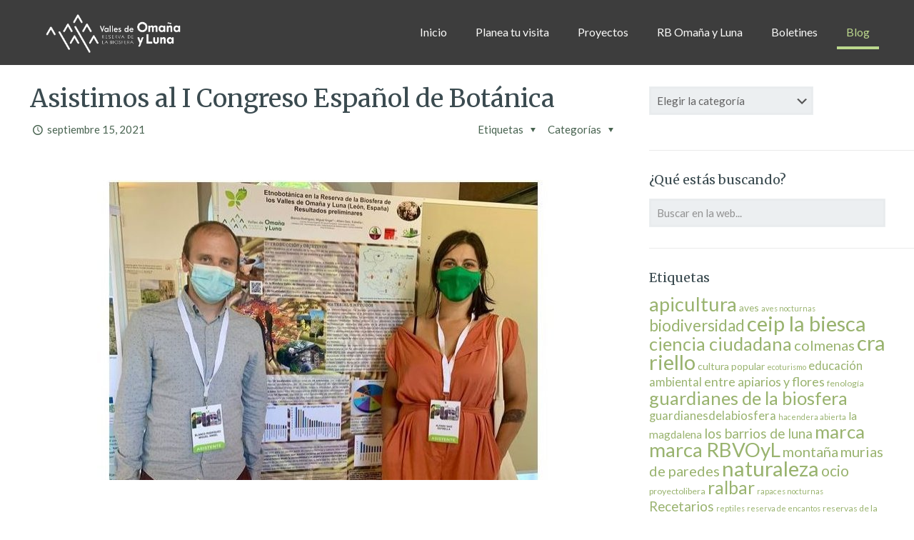

--- FILE ---
content_type: text/html; charset=UTF-8
request_url: https://omanayluna.com/asistimos-al-i-congreso-espanol-de-botanica
body_size: 36347
content:
<!DOCTYPE html>
<html lang="es" class="no-js " itemscope itemtype="https://schema.org/Article" >

<head>

<meta charset="UTF-8" />
<!-- Global site tag (gtag.js) - Google Analytics -->
<script async src="https://www.googletagmanager.com/gtag/js?id=UA-132912951-1"></script>
<script>
  window.dataLayer = window.dataLayer || [];
  function gtag(){dataLayer.push(arguments);}
  gtag('js', new Date());

  gtag('config', 'UA-132912951-1');
  gtag('config', 'G-R81C65FJMH');
</script><meta name='robots' content='index, follow, max-image-preview:large, max-snippet:-1, max-video-preview:-1' />
<meta name="format-detection" content="telephone=no">
<meta name="viewport" content="width=device-width, initial-scale=1, maximum-scale=1" />
<link rel="shortcut icon" href="https://omanayluna.com/wp-content/uploads/2019/01/favicon.ico" type="image/x-icon" />
<link rel="apple-touch-icon" href="https://omanayluna.com/wp-content/uploads/2019/01/apple-icon-180x180.png" />

	<!-- This site is optimized with the Yoast SEO plugin v19.2 - https://yoast.com/wordpress/plugins/seo/ -->
	<title>Asistimos al I Congreso Español de Botánica | Reserva de la Biosfera Valles de Omaña y Luna</title>
	<meta name="description" content="Durante los días 8 y 10 de septiembre de 2021, tuvo lugar el I Congreso Español de Botánica en Toledo, organizado por la SEBOT (Sociedad Botánica" />
	<link rel="canonical" href="https://omanayluna.com/asistimos-al-i-congreso-espanol-de-botanica" />
	<meta property="og:locale" content="es_ES" />
	<meta property="og:type" content="article" />
	<meta property="og:title" content="Asistimos al I Congreso Español de Botánica | Reserva de la Biosfera Valles de Omaña y Luna" />
	<meta property="og:description" content="Durante los días 8 y 10 de septiembre de 2021, tuvo lugar el I Congreso Español de Botánica en Toledo, organizado por la SEBOT (Sociedad Botánica" />
	<meta property="og:url" content="https://omanayluna.com/asistimos-al-i-congreso-espanol-de-botanica" />
	<meta property="og:site_name" content="Reserva de la Biosfera Valles de Omaña y Luna" />
	<meta property="article:publisher" content="https://www.facebook.com/reservabiosferaoyl/" />
	<meta property="article:published_time" content="2021-09-15T09:54:58+00:00" />
	<meta property="article:modified_time" content="2023-11-20T12:38:39+00:00" />
	<meta property="og:image" content="https://omanayluna.com/wp-content/uploads/2022/01/Congreso_1.jpg" />
	<meta property="og:image:width" content="700" />
	<meta property="og:image:height" content="435" />
	<meta property="og:image:type" content="image/jpeg" />
	<meta name="author" content="RBVOyL" />
	<meta name="twitter:card" content="summary_large_image" />
	<meta name="twitter:creator" content="@omanayluna" />
	<meta name="twitter:site" content="@omanayluna" />
	<script type="application/ld+json" class="yoast-schema-graph">{"@context":"https://schema.org","@graph":[{"@type":"Organization","@id":"https://omanayluna.com/#organization","name":"Reserva de la Biosfera Valles de Omaña y Luna","url":"https://omanayluna.com/","sameAs":["https://www.instagram.com/omanayluna/","https://www.facebook.com/reservabiosferaoyl/","https://twitter.com/omanayluna"],"logo":{"@type":"ImageObject","inLanguage":"es","@id":"https://omanayluna.com/#/schema/logo/image/","url":"https://omanayluna.com/wp-content/uploads/2019/01/logo-nuevo-portada.png","contentUrl":"https://omanayluna.com/wp-content/uploads/2019/01/logo-nuevo-portada.png","width":400,"height":113,"caption":"Reserva de la Biosfera Valles de Omaña y Luna"},"image":{"@id":"https://omanayluna.com/#/schema/logo/image/"}},{"@type":"WebSite","@id":"https://omanayluna.com/#website","url":"https://omanayluna.com/","name":"Reserva de la Biosfera Valles de Omaña y Luna","description":"Reserva de la biosfera valles de omaña y Luna","publisher":{"@id":"https://omanayluna.com/#organization"},"potentialAction":[{"@type":"SearchAction","target":{"@type":"EntryPoint","urlTemplate":"https://omanayluna.com/?s={search_term_string}"},"query-input":"required name=search_term_string"}],"inLanguage":"es"},{"@type":"ImageObject","inLanguage":"es","@id":"https://omanayluna.com/asistimos-al-i-congreso-espanol-de-botanica#primaryimage","url":"https://omanayluna.com/wp-content/uploads/2022/01/Congreso_1.jpg","contentUrl":"https://omanayluna.com/wp-content/uploads/2022/01/Congreso_1.jpg","width":700,"height":435,"caption":"Congreso"},{"@type":"WebPage","@id":"https://omanayluna.com/asistimos-al-i-congreso-espanol-de-botanica#webpage","url":"https://omanayluna.com/asistimos-al-i-congreso-espanol-de-botanica","name":"Asistimos al I Congreso Español de Botánica | Reserva de la Biosfera Valles de Omaña y Luna","isPartOf":{"@id":"https://omanayluna.com/#website"},"primaryImageOfPage":{"@id":"https://omanayluna.com/asistimos-al-i-congreso-espanol-de-botanica#primaryimage"},"datePublished":"2021-09-15T09:54:58+00:00","dateModified":"2023-11-20T12:38:39+00:00","description":"Durante los días 8 y 10 de septiembre de 2021, tuvo lugar el I Congreso Español de Botánica en Toledo, organizado por la SEBOT (Sociedad Botánica","breadcrumb":{"@id":"https://omanayluna.com/asistimos-al-i-congreso-espanol-de-botanica#breadcrumb"},"inLanguage":"es","potentialAction":[{"@type":"ReadAction","target":["https://omanayluna.com/asistimos-al-i-congreso-espanol-de-botanica"]}]},{"@type":"BreadcrumbList","@id":"https://omanayluna.com/asistimos-al-i-congreso-espanol-de-botanica#breadcrumb","itemListElement":[{"@type":"ListItem","position":1,"name":"Portada","item":"https://omanayluna.com/"},{"@type":"ListItem","position":2,"name":"Asistimos al I Congreso Español de Botánica"}]},{"@type":"Article","@id":"https://omanayluna.com/asistimos-al-i-congreso-espanol-de-botanica#article","isPartOf":{"@id":"https://omanayluna.com/asistimos-al-i-congreso-espanol-de-botanica#webpage"},"author":{"name":"RBVOyL","@id":"https://omanayluna.com/#/schema/person/39d0046b0d1db57a233b4aa195df6a61"},"headline":"Asistimos al I Congreso Español de Botánica","datePublished":"2021-09-15T09:54:58+00:00","dateModified":"2023-11-20T12:38:39+00:00","mainEntityOfPage":{"@id":"https://omanayluna.com/asistimos-al-i-congreso-espanol-de-botanica#webpage"},"wordCount":351,"publisher":{"@id":"https://omanayluna.com/#organization"},"image":{"@id":"https://omanayluna.com/asistimos-al-i-congreso-espanol-de-botanica#primaryimage"},"thumbnailUrl":"https://omanayluna.com/wp-content/uploads/2022/01/Congreso_1.jpg","keywords":["etnobotánica","somosagua"],"articleSection":["Etnobotánica","Somos Agua"],"inLanguage":"es"},{"@type":"Person","@id":"https://omanayluna.com/#/schema/person/39d0046b0d1db57a233b4aa195df6a61","name":"RBVOyL","image":{"@type":"ImageObject","inLanguage":"es","@id":"https://omanayluna.com/#/schema/person/image/","url":"https://secure.gravatar.com/avatar/73910f74c02658af253f9559268c3e8d?s=96&d=mm&r=g","contentUrl":"https://secure.gravatar.com/avatar/73910f74c02658af253f9559268c3e8d?s=96&d=mm&r=g","caption":"RBVOyL"},"url":"https://omanayluna.com/author/natalia"}]}</script>
	<!-- / Yoast SEO plugin. -->


<link rel='dns-prefetch' href='//fonts.googleapis.com' />
<link rel='dns-prefetch' href='//s.w.org' />
<link rel="alternate" type="application/rss+xml" title="Reserva de la Biosfera Valles de Omaña y Luna &raquo; Feed" href="https://omanayluna.com/feed" />
<link rel="alternate" type="application/rss+xml" title="Reserva de la Biosfera Valles de Omaña y Luna &raquo; Feed de los comentarios" href="https://omanayluna.com/comments/feed" />
<link rel="alternate" type="application/rss+xml" title="Reserva de la Biosfera Valles de Omaña y Luna &raquo; Comentario Asistimos al I Congreso Español de Botánica del feed" href="https://omanayluna.com/asistimos-al-i-congreso-espanol-de-botanica/feed" />
<script type="text/javascript">
window._wpemojiSettings = {"baseUrl":"https:\/\/s.w.org\/images\/core\/emoji\/14.0.0\/72x72\/","ext":".png","svgUrl":"https:\/\/s.w.org\/images\/core\/emoji\/14.0.0\/svg\/","svgExt":".svg","source":{"concatemoji":"https:\/\/omanayluna.com\/wp-includes\/js\/wp-emoji-release.min.js?ver=6.0.11"}};
/*! This file is auto-generated */
!function(e,a,t){var n,r,o,i=a.createElement("canvas"),p=i.getContext&&i.getContext("2d");function s(e,t){var a=String.fromCharCode,e=(p.clearRect(0,0,i.width,i.height),p.fillText(a.apply(this,e),0,0),i.toDataURL());return p.clearRect(0,0,i.width,i.height),p.fillText(a.apply(this,t),0,0),e===i.toDataURL()}function c(e){var t=a.createElement("script");t.src=e,t.defer=t.type="text/javascript",a.getElementsByTagName("head")[0].appendChild(t)}for(o=Array("flag","emoji"),t.supports={everything:!0,everythingExceptFlag:!0},r=0;r<o.length;r++)t.supports[o[r]]=function(e){if(!p||!p.fillText)return!1;switch(p.textBaseline="top",p.font="600 32px Arial",e){case"flag":return s([127987,65039,8205,9895,65039],[127987,65039,8203,9895,65039])?!1:!s([55356,56826,55356,56819],[55356,56826,8203,55356,56819])&&!s([55356,57332,56128,56423,56128,56418,56128,56421,56128,56430,56128,56423,56128,56447],[55356,57332,8203,56128,56423,8203,56128,56418,8203,56128,56421,8203,56128,56430,8203,56128,56423,8203,56128,56447]);case"emoji":return!s([129777,127995,8205,129778,127999],[129777,127995,8203,129778,127999])}return!1}(o[r]),t.supports.everything=t.supports.everything&&t.supports[o[r]],"flag"!==o[r]&&(t.supports.everythingExceptFlag=t.supports.everythingExceptFlag&&t.supports[o[r]]);t.supports.everythingExceptFlag=t.supports.everythingExceptFlag&&!t.supports.flag,t.DOMReady=!1,t.readyCallback=function(){t.DOMReady=!0},t.supports.everything||(n=function(){t.readyCallback()},a.addEventListener?(a.addEventListener("DOMContentLoaded",n,!1),e.addEventListener("load",n,!1)):(e.attachEvent("onload",n),a.attachEvent("onreadystatechange",function(){"complete"===a.readyState&&t.readyCallback()})),(e=t.source||{}).concatemoji?c(e.concatemoji):e.wpemoji&&e.twemoji&&(c(e.twemoji),c(e.wpemoji)))}(window,document,window._wpemojiSettings);
</script>
<style type="text/css">
img.wp-smiley,
img.emoji {
	display: inline !important;
	border: none !important;
	box-shadow: none !important;
	height: 1em !important;
	width: 1em !important;
	margin: 0 0.07em !important;
	vertical-align: -0.1em !important;
	background: none !important;
	padding: 0 !important;
}
</style>
	<link rel='stylesheet' id='wp-block-library-css'  href='https://omanayluna.com/wp-content/plugins/gutenberg/build/block-library/style.css?ver=14.9.1' type='text/css' media='all' />
<link rel='stylesheet' id='contact-form-7-css'  href='https://omanayluna.com/wp-content/plugins/contact-form-7/includes/css/styles.css?ver=5.6' type='text/css' media='all' />
<style id='global-styles-inline-css' type='text/css'>
body{--wp--preset--shadow--natural: 0 .2rem .3rem 0 rgba(0,0,0, 0.3), 0 .5rem .6rem 0 rgba(0,0,0, 0.4);--wp--preset--shadow--sharp: .5rem .5rem 0 0 rgba(0,0,0, 0.4);--wp--preset--color--black: #000000;--wp--preset--color--cyan-bluish-gray: #abb8c3;--wp--preset--color--white: #ffffff;--wp--preset--color--pale-pink: #f78da7;--wp--preset--color--vivid-red: #cf2e2e;--wp--preset--color--luminous-vivid-orange: #ff6900;--wp--preset--color--luminous-vivid-amber: #fcb900;--wp--preset--color--light-green-cyan: #7bdcb5;--wp--preset--color--vivid-green-cyan: #00d084;--wp--preset--color--pale-cyan-blue: #8ed1fc;--wp--preset--color--vivid-cyan-blue: #0693e3;--wp--preset--color--vivid-purple: #9b51e0;--wp--preset--gradient--vivid-cyan-blue-to-vivid-purple: linear-gradient(135deg,rgba(6,147,227,1) 0%,rgb(155,81,224) 100%);--wp--preset--gradient--light-green-cyan-to-vivid-green-cyan: linear-gradient(135deg,rgb(122,220,180) 0%,rgb(0,208,130) 100%);--wp--preset--gradient--luminous-vivid-amber-to-luminous-vivid-orange: linear-gradient(135deg,rgba(252,185,0,1) 0%,rgba(255,105,0,1) 100%);--wp--preset--gradient--luminous-vivid-orange-to-vivid-red: linear-gradient(135deg,rgba(255,105,0,1) 0%,rgb(207,46,46) 100%);--wp--preset--gradient--very-light-gray-to-cyan-bluish-gray: linear-gradient(135deg,rgb(238,238,238) 0%,rgb(169,184,195) 100%);--wp--preset--gradient--cool-to-warm-spectrum: linear-gradient(135deg,rgb(74,234,220) 0%,rgb(151,120,209) 20%,rgb(207,42,186) 40%,rgb(238,44,130) 60%,rgb(251,105,98) 80%,rgb(254,248,76) 100%);--wp--preset--gradient--blush-light-purple: linear-gradient(135deg,rgb(255,206,236) 0%,rgb(152,150,240) 100%);--wp--preset--gradient--blush-bordeaux: linear-gradient(135deg,rgb(254,205,165) 0%,rgb(254,45,45) 50%,rgb(107,0,62) 100%);--wp--preset--gradient--luminous-dusk: linear-gradient(135deg,rgb(255,203,112) 0%,rgb(199,81,192) 50%,rgb(65,88,208) 100%);--wp--preset--gradient--pale-ocean: linear-gradient(135deg,rgb(255,245,203) 0%,rgb(182,227,212) 50%,rgb(51,167,181) 100%);--wp--preset--gradient--electric-grass: linear-gradient(135deg,rgb(202,248,128) 0%,rgb(113,206,126) 100%);--wp--preset--gradient--midnight: linear-gradient(135deg,rgb(2,3,129) 0%,rgb(40,116,252) 100%);--wp--preset--duotone--dark-grayscale: url('#wp-duotone-dark-grayscale');--wp--preset--duotone--grayscale: url('#wp-duotone-grayscale');--wp--preset--duotone--purple-yellow: url('#wp-duotone-purple-yellow');--wp--preset--duotone--blue-red: url('#wp-duotone-blue-red');--wp--preset--duotone--midnight: url('#wp-duotone-midnight');--wp--preset--duotone--magenta-yellow: url('#wp-duotone-magenta-yellow');--wp--preset--duotone--purple-green: url('#wp-duotone-purple-green');--wp--preset--duotone--blue-orange: url('#wp-duotone-blue-orange');--wp--preset--font-size--small: 13px;--wp--preset--font-size--medium: 20px;--wp--preset--font-size--large: 36px;--wp--preset--font-size--x-large: 42px;--wp--preset--spacing--20: 0.44rem;--wp--preset--spacing--30: 0.67rem;--wp--preset--spacing--40: 1rem;--wp--preset--spacing--50: 1.5rem;--wp--preset--spacing--60: 2.25rem;--wp--preset--spacing--70: 3.38rem;--wp--preset--spacing--80: 5.06rem;}:where(.is-layout-flex){gap: 0.5em;}body .is-layout-flow > .alignleft{float: left;margin-inline-start: 0;margin-inline-end: 2em;}body .is-layout-flow > .alignright{float: right;margin-inline-start: 2em;margin-inline-end: 0;}body .is-layout-flow > .aligncenter{margin-left: auto !important;margin-right: auto !important;}body .is-layout-constrained > .alignleft{float: left;margin-inline-start: 0;margin-inline-end: 2em;}body .is-layout-constrained > .alignright{float: right;margin-inline-start: 2em;margin-inline-end: 0;}body .is-layout-constrained > .aligncenter{margin-left: auto !important;margin-right: auto !important;}body .is-layout-constrained > :where(:not(.alignleft):not(.alignright):not(.alignfull)){max-width: var(--wp--style--global--content-size);margin-left: auto !important;margin-right: auto !important;}body .is-layout-constrained > .alignwide{max-width: var(--wp--style--global--wide-size);}body .is-layout-flex{display: flex;}body .is-layout-flex{flex-wrap: wrap;align-items: center;}body .is-layout-flex > *{margin: 0;}:where(.wp-block-columns.is-layout-flex){gap: 2em;}.has-black-color{color: var(--wp--preset--color--black) !important;}.has-cyan-bluish-gray-color{color: var(--wp--preset--color--cyan-bluish-gray) !important;}.has-white-color{color: var(--wp--preset--color--white) !important;}.has-pale-pink-color{color: var(--wp--preset--color--pale-pink) !important;}.has-vivid-red-color{color: var(--wp--preset--color--vivid-red) !important;}.has-luminous-vivid-orange-color{color: var(--wp--preset--color--luminous-vivid-orange) !important;}.has-luminous-vivid-amber-color{color: var(--wp--preset--color--luminous-vivid-amber) !important;}.has-light-green-cyan-color{color: var(--wp--preset--color--light-green-cyan) !important;}.has-vivid-green-cyan-color{color: var(--wp--preset--color--vivid-green-cyan) !important;}.has-pale-cyan-blue-color{color: var(--wp--preset--color--pale-cyan-blue) !important;}.has-vivid-cyan-blue-color{color: var(--wp--preset--color--vivid-cyan-blue) !important;}.has-vivid-purple-color{color: var(--wp--preset--color--vivid-purple) !important;}.has-black-background-color{background-color: var(--wp--preset--color--black) !important;}.has-cyan-bluish-gray-background-color{background-color: var(--wp--preset--color--cyan-bluish-gray) !important;}.has-white-background-color{background-color: var(--wp--preset--color--white) !important;}.has-pale-pink-background-color{background-color: var(--wp--preset--color--pale-pink) !important;}.has-vivid-red-background-color{background-color: var(--wp--preset--color--vivid-red) !important;}.has-luminous-vivid-orange-background-color{background-color: var(--wp--preset--color--luminous-vivid-orange) !important;}.has-luminous-vivid-amber-background-color{background-color: var(--wp--preset--color--luminous-vivid-amber) !important;}.has-light-green-cyan-background-color{background-color: var(--wp--preset--color--light-green-cyan) !important;}.has-vivid-green-cyan-background-color{background-color: var(--wp--preset--color--vivid-green-cyan) !important;}.has-pale-cyan-blue-background-color{background-color: var(--wp--preset--color--pale-cyan-blue) !important;}.has-vivid-cyan-blue-background-color{background-color: var(--wp--preset--color--vivid-cyan-blue) !important;}.has-vivid-purple-background-color{background-color: var(--wp--preset--color--vivid-purple) !important;}.has-black-border-color{border-color: var(--wp--preset--color--black) !important;}.has-cyan-bluish-gray-border-color{border-color: var(--wp--preset--color--cyan-bluish-gray) !important;}.has-white-border-color{border-color: var(--wp--preset--color--white) !important;}.has-pale-pink-border-color{border-color: var(--wp--preset--color--pale-pink) !important;}.has-vivid-red-border-color{border-color: var(--wp--preset--color--vivid-red) !important;}.has-luminous-vivid-orange-border-color{border-color: var(--wp--preset--color--luminous-vivid-orange) !important;}.has-luminous-vivid-amber-border-color{border-color: var(--wp--preset--color--luminous-vivid-amber) !important;}.has-light-green-cyan-border-color{border-color: var(--wp--preset--color--light-green-cyan) !important;}.has-vivid-green-cyan-border-color{border-color: var(--wp--preset--color--vivid-green-cyan) !important;}.has-pale-cyan-blue-border-color{border-color: var(--wp--preset--color--pale-cyan-blue) !important;}.has-vivid-cyan-blue-border-color{border-color: var(--wp--preset--color--vivid-cyan-blue) !important;}.has-vivid-purple-border-color{border-color: var(--wp--preset--color--vivid-purple) !important;}.has-vivid-cyan-blue-to-vivid-purple-gradient-background{background: var(--wp--preset--gradient--vivid-cyan-blue-to-vivid-purple) !important;}.has-light-green-cyan-to-vivid-green-cyan-gradient-background{background: var(--wp--preset--gradient--light-green-cyan-to-vivid-green-cyan) !important;}.has-luminous-vivid-amber-to-luminous-vivid-orange-gradient-background{background: var(--wp--preset--gradient--luminous-vivid-amber-to-luminous-vivid-orange) !important;}.has-luminous-vivid-orange-to-vivid-red-gradient-background{background: var(--wp--preset--gradient--luminous-vivid-orange-to-vivid-red) !important;}.has-very-light-gray-to-cyan-bluish-gray-gradient-background{background: var(--wp--preset--gradient--very-light-gray-to-cyan-bluish-gray) !important;}.has-cool-to-warm-spectrum-gradient-background{background: var(--wp--preset--gradient--cool-to-warm-spectrum) !important;}.has-blush-light-purple-gradient-background{background: var(--wp--preset--gradient--blush-light-purple) !important;}.has-blush-bordeaux-gradient-background{background: var(--wp--preset--gradient--blush-bordeaux) !important;}.has-luminous-dusk-gradient-background{background: var(--wp--preset--gradient--luminous-dusk) !important;}.has-pale-ocean-gradient-background{background: var(--wp--preset--gradient--pale-ocean) !important;}.has-electric-grass-gradient-background{background: var(--wp--preset--gradient--electric-grass) !important;}.has-midnight-gradient-background{background: var(--wp--preset--gradient--midnight) !important;}.has-small-font-size{font-size: var(--wp--preset--font-size--small) !important;}.has-medium-font-size{font-size: var(--wp--preset--font-size--medium) !important;}.has-large-font-size{font-size: var(--wp--preset--font-size--large) !important;}.has-x-large-font-size{font-size: var(--wp--preset--font-size--x-large) !important;}
:where(.wp-block-columns.is-layout-flex){gap: 2em;}
.wp-block-pullquote{font-size: 1.5em;line-height: 1.6;}
.wp-block-navigation a:where(:not(.wp-element-button)){color: inherit;}
</style>
<link rel='stylesheet' id='classic-theme-styles-css'  href='https://omanayluna.com/wp-content/plugins/gutenberg/build/block-library/classic.css?ver=1' type='text/css' media='all' />
<link rel='stylesheet' id='Rich_Web_Video_Slider-css'  href='https://omanayluna.com/wp-content/plugins/slider-video/Style/Rich-Web-Video-Slider-Widget.css?ver=6.0.11' type='text/css' media='all' />
<link rel='stylesheet' id='fontawesomeSl-css-css'  href='https://omanayluna.com/wp-content/plugins/slider-video/Style/richwebicons.css?ver=6.0.11' type='text/css' media='all' />
<link rel='stylesheet' id='ecwd-popup-style-css'  href='https://omanayluna.com/wp-content/plugins/event-calendar-wd/css/ecwd_popup.css?ver=5.1.23_5bf72d1dc7fbf' type='text/css' media='all' />
<link rel='stylesheet' id='ecwd_font-awesome-css'  href='https://omanayluna.com/wp-content/plugins/event-calendar-wd/css/font-awesome/font-awesome.css?ver=5.1.23_5bf72d1dc7fbf' type='text/css' media='all' />
<link rel='stylesheet' id='ecwd-public-css'  href='https://omanayluna.com/wp-content/plugins/event-calendar-wd/css/style.css?ver=5.1.23_5bf72d1dc7fbf' type='text/css' media='all' />
<link rel='stylesheet' id='mfn-be-css'  href='https://omanayluna.com/wp-content/themes/betheme/css/be.css?ver=26.3.4.1' type='text/css' media='all' />
<link rel='stylesheet' id='mfn-animations-css'  href='https://omanayluna.com/wp-content/themes/betheme/assets/animations/animations.min.css?ver=26.3.4.1' type='text/css' media='all' />
<link rel='stylesheet' id='mfn-font-awesome-css'  href='https://omanayluna.com/wp-content/themes/betheme/fonts/fontawesome/fontawesome.css?ver=26.3.4.1' type='text/css' media='all' />
<link rel='stylesheet' id='mfn-jplayer-css'  href='https://omanayluna.com/wp-content/themes/betheme/assets/jplayer/css/jplayer.blue.monday.min.css?ver=26.3.4.1' type='text/css' media='all' />
<link rel='stylesheet' id='mfn-responsive-css'  href='https://omanayluna.com/wp-content/themes/betheme/css/responsive.css?ver=26.3.4.1' type='text/css' media='all' />
<link rel='stylesheet' id='mfn-fonts-css'  href='https://fonts.googleapis.com/css?family=Lato%3A1%2C300%2C400%2C400italic%2C700%2C700italic%7CMerriweather%3A1%2C300%2C400%2C400italic%2C700%2C700italic&#038;display=swap&#038;ver=6.0.11' type='text/css' media='all' />
<style id='mfn-dynamic-inline-css' type='text/css'>
html{background-color:#ffffff}#Wrapper,#Content,.mfn-popup .mfn-popup-content,.mfn-off-canvas-sidebar .mfn-off-canvas-content-wrapper,.mfn-cart-holder,.mfn-header-login,#Top_bar .search_wrapper,#Top_bar .top_bar_right .mfn-live-search-box,.column_livesearch .mfn-live-search-wrapper,.column_livesearch .mfn-live-search-box{background-color:#ffffff}body:not(.template-slider) #Header{min-height:0px}body.header-below:not(.template-slider) #Header{padding-top:0px}#Subheader{padding:200px 0 120px}#Footer .widgets_wrapper{padding:60px 0}body,button,span.date_label,.timeline_items li h3 span,input[type="submit"],input[type="reset"],input[type="button"],input[type="date"],input[type="text"],input[type="password"],input[type="tel"],input[type="email"],textarea,select,.offer_li .title h3{font-family:"Lato",-apple-system,BlinkMacSystemFont,"Segoe UI",Roboto,Oxygen-Sans,Ubuntu,Cantarell,"Helvetica Neue",sans-serif}#menu > ul > li > a,a.action_button,#overlay-menu ul li a{font-family:"Lato",-apple-system,BlinkMacSystemFont,"Segoe UI",Roboto,Oxygen-Sans,Ubuntu,Cantarell,"Helvetica Neue",sans-serif}#Subheader .title{font-family:"Merriweather",-apple-system,BlinkMacSystemFont,"Segoe UI",Roboto,Oxygen-Sans,Ubuntu,Cantarell,"Helvetica Neue",sans-serif}h1,h2,h3,h4,.text-logo #logo{font-family:"Merriweather",-apple-system,BlinkMacSystemFont,"Segoe UI",Roboto,Oxygen-Sans,Ubuntu,Cantarell,"Helvetica Neue",sans-serif}h5,h6{font-family:"Lato",-apple-system,BlinkMacSystemFont,"Segoe UI",Roboto,Oxygen-Sans,Ubuntu,Cantarell,"Helvetica Neue",sans-serif}blockquote{font-family:"Merriweather",-apple-system,BlinkMacSystemFont,"Segoe UI",Roboto,Oxygen-Sans,Ubuntu,Cantarell,"Helvetica Neue",sans-serif}.chart_box .chart .num,.counter .desc_wrapper .number-wrapper,.how_it_works .image .number,.pricing-box .plan-header .price,.quick_fact .number-wrapper,.woocommerce .product div.entry-summary .price{font-family:"Merriweather",-apple-system,BlinkMacSystemFont,"Segoe UI",Roboto,Oxygen-Sans,Ubuntu,Cantarell,"Helvetica Neue",sans-serif}body{font-size:15px;line-height:21px;font-weight:400;letter-spacing:0px}.big{font-size:16px;line-height:28px;font-weight:400;letter-spacing:0px}#menu > ul > li > a,a.action_button,#overlay-menu ul li a{font-size:16px;font-weight:400;letter-spacing:0px}#overlay-menu ul li a{line-height:24px}#Subheader .title{font-size:42px;line-height:42px;font-weight:300;letter-spacing:0px}h1,.text-logo #logo{font-size:60px;line-height:60px;font-weight:400;letter-spacing:0px}h2{font-size:48px;line-height:48px;font-weight:400;letter-spacing:0px}h3,.woocommerce ul.products li.product h3,.woocommerce #customer_login h2{font-size:30px;line-height:32px;font-weight:400;letter-spacing:0px}h4,.woocommerce .woocommerce-order-details__title,.woocommerce .wc-bacs-bank-details-heading,.woocommerce .woocommerce-customer-details h2{font-size:22px;line-height:26px;font-weight:400;letter-spacing:0px}h5{font-size:18px;line-height:22px;font-weight:400;letter-spacing:0px}h6{font-size:15px;line-height:19px;font-weight:400;letter-spacing:0px}#Intro .intro-title{font-size:70px;line-height:70px;font-weight:400;letter-spacing:0px}@media only screen and (min-width:768px) and (max-width:959px){body{font-size:13px;line-height:19px;font-weight:400;letter-spacing:0px}.big{font-size:14px;line-height:24px;font-weight:400;letter-spacing:0px}#menu > ul > li > a,a.action_button,#overlay-menu ul li a{font-size:14px;font-weight:400;letter-spacing:0px}#overlay-menu ul li a{line-height:21px}#Subheader .title{font-size:36px;line-height:36px;font-weight:300;letter-spacing:0px}h1,.text-logo #logo{font-size:51px;line-height:51px;font-weight:400;letter-spacing:0px}h2{font-size:41px;line-height:41px;font-weight:400;letter-spacing:0px}h3,.woocommerce ul.products li.product h3,.woocommerce #customer_login h2{font-size:26px;line-height:27px;font-weight:400;letter-spacing:0px}h4,.woocommerce .woocommerce-order-details__title,.woocommerce .wc-bacs-bank-details-heading,.woocommerce .woocommerce-customer-details h2{font-size:19px;line-height:22px;font-weight:400;letter-spacing:0px}h5{font-size:15px;line-height:19px;font-weight:400;letter-spacing:0px}h6{font-size:13px;line-height:19px;font-weight:400;letter-spacing:0px}#Intro .intro-title{font-size:60px;line-height:60px;font-weight:400;letter-spacing:0px}blockquote{font-size:15px}.chart_box .chart .num{font-size:45px;line-height:45px}.counter .desc_wrapper .number-wrapper{font-size:45px;line-height:45px}.counter .desc_wrapper .title{font-size:14px;line-height:18px}.faq .question .title{font-size:14px}.fancy_heading .title{font-size:38px;line-height:38px}.offer .offer_li .desc_wrapper .title h3{font-size:32px;line-height:32px}.offer_thumb_ul li.offer_thumb_li .desc_wrapper .title h3{font-size:32px;line-height:32px}.pricing-box .plan-header h2{font-size:27px;line-height:27px}.pricing-box .plan-header .price > span{font-size:40px;line-height:40px}.pricing-box .plan-header .price sup.currency{font-size:18px;line-height:18px}.pricing-box .plan-header .price sup.period{font-size:14px;line-height:14px}.quick_fact .number{font-size:80px;line-height:80px}.trailer_box .desc h2{font-size:27px;line-height:27px}.widget > h3{font-size:17px;line-height:20px}}@media only screen and (min-width:480px) and (max-width:767px){body{font-size:13px;line-height:19px;font-weight:400;letter-spacing:0px}.big{font-size:13px;line-height:21px;font-weight:400;letter-spacing:0px}#menu > ul > li > a,a.action_button,#overlay-menu ul li a{font-size:13px;font-weight:400;letter-spacing:0px}#overlay-menu ul li a{line-height:19.5px}#Subheader .title{font-size:32px;line-height:32px;font-weight:300;letter-spacing:0px}h1,.text-logo #logo{font-size:45px;line-height:45px;font-weight:400;letter-spacing:0px}h2{font-size:36px;line-height:36px;font-weight:400;letter-spacing:0px}h3,.woocommerce ul.products li.product h3,.woocommerce #customer_login h2{font-size:23px;line-height:24px;font-weight:400;letter-spacing:0px}h4,.woocommerce .woocommerce-order-details__title,.woocommerce .wc-bacs-bank-details-heading,.woocommerce .woocommerce-customer-details h2{font-size:17px;line-height:20px;font-weight:400;letter-spacing:0px}h5{font-size:14px;line-height:19px;font-weight:400;letter-spacing:0px}h6{font-size:13px;line-height:19px;font-weight:400;letter-spacing:0px}#Intro .intro-title{font-size:53px;line-height:53px;font-weight:400;letter-spacing:0px}blockquote{font-size:14px}.chart_box .chart .num{font-size:40px;line-height:40px}.counter .desc_wrapper .number-wrapper{font-size:40px;line-height:40px}.counter .desc_wrapper .title{font-size:13px;line-height:16px}.faq .question .title{font-size:13px}.fancy_heading .title{font-size:34px;line-height:34px}.offer .offer_li .desc_wrapper .title h3{font-size:28px;line-height:28px}.offer_thumb_ul li.offer_thumb_li .desc_wrapper .title h3{font-size:28px;line-height:28px}.pricing-box .plan-header h2{font-size:24px;line-height:24px}.pricing-box .plan-header .price > span{font-size:34px;line-height:34px}.pricing-box .plan-header .price sup.currency{font-size:16px;line-height:16px}.pricing-box .plan-header .price sup.period{font-size:13px;line-height:13px}.quick_fact .number{font-size:70px;line-height:70px}.trailer_box .desc h2{font-size:24px;line-height:24px}.widget > h3{font-size:16px;line-height:19px}}@media only screen and (max-width:479px){body{font-size:13px;line-height:19px;font-weight:400;letter-spacing:0px}.big{font-size:13px;line-height:19px;font-weight:400;letter-spacing:0px}#menu > ul > li > a,a.action_button,#overlay-menu ul li a{font-size:13px;font-weight:400;letter-spacing:0px}#overlay-menu ul li a{line-height:19.5px}#Subheader .title{font-size:25px;line-height:25px;font-weight:300;letter-spacing:0px}h1,.text-logo #logo{font-size:36px;line-height:36px;font-weight:400;letter-spacing:0px}h2{font-size:29px;line-height:29px;font-weight:400;letter-spacing:0px}h3,.woocommerce ul.products li.product h3,.woocommerce #customer_login h2{font-size:18px;line-height:19px;font-weight:400;letter-spacing:0px}h4,.woocommerce .woocommerce-order-details__title,.woocommerce .wc-bacs-bank-details-heading,.woocommerce .woocommerce-customer-details h2{font-size:13px;line-height:19px;font-weight:400;letter-spacing:0px}h5{font-size:13px;line-height:19px;font-weight:400;letter-spacing:0px}h6{font-size:13px;line-height:19px;font-weight:400;letter-spacing:0px}#Intro .intro-title{font-size:42px;line-height:42px;font-weight:400;letter-spacing:0px}blockquote{font-size:13px}.chart_box .chart .num{font-size:35px;line-height:35px}.counter .desc_wrapper .number-wrapper{font-size:35px;line-height:35px}.counter .desc_wrapper .title{font-size:13px;line-height:26px}.faq .question .title{font-size:13px}.fancy_heading .title{font-size:30px;line-height:30px}.offer .offer_li .desc_wrapper .title h3{font-size:26px;line-height:26px}.offer_thumb_ul li.offer_thumb_li .desc_wrapper .title h3{font-size:26px;line-height:26px}.pricing-box .plan-header h2{font-size:21px;line-height:21px}.pricing-box .plan-header .price > span{font-size:32px;line-height:32px}.pricing-box .plan-header .price sup.currency{font-size:14px;line-height:14px}.pricing-box .plan-header .price sup.period{font-size:13px;line-height:13px}.quick_fact .number{font-size:60px;line-height:60px}.trailer_box .desc h2{font-size:21px;line-height:21px}.widget > h3{font-size:15px;line-height:18px}}.with_aside .sidebar.columns{width:30%}.with_aside .sections_group{width:70%}.aside_both .sidebar.columns{width:25%}.aside_both .sidebar.sidebar-1{margin-left:-75%}.aside_both .sections_group{width:50%;margin-left:25%}@media only screen and (min-width:1240px){#Wrapper,.with_aside .content_wrapper{max-width:1240px}.section_wrapper,.container{max-width:1220px}.layout-boxed.header-boxed #Top_bar.is-sticky{max-width:1240px}}@media only screen and (max-width:767px){.section_wrapper,.container,.four.columns .widget-area{max-width:550px !important}}  .button-default .button,.button-flat .button,.button-round .button{background-color:#acbd8d;color:#ffffff}.button-stroke .button{border-color:#acbd8d;color:#ffffff}.button-stroke .button:hover{background-color:#acbd8d;color:#fff}.button-default .button_theme,.button-default button,.button-default input[type="button"],.button-default input[type="reset"],.button-default input[type="submit"],.button-flat .button_theme,.button-flat button,.button-flat input[type="button"],.button-flat input[type="reset"],.button-flat input[type="submit"],.button-round .button_theme,.button-round button,.button-round input[type="button"],.button-round input[type="reset"],.button-round input[type="submit"],.woocommerce #respond input#submit,.woocommerce a.button:not(.default),.woocommerce button.button,.woocommerce input.button,.woocommerce #respond input#submit:hover,.woocommerce a.button:hover,.woocommerce button.button:hover,.woocommerce input.button:hover{color:#ffffff}.button-default #respond input#submit.alt.disabled,.button-default #respond input#submit.alt.disabled:hover,.button-default #respond input#submit.alt:disabled,.button-default #respond input#submit.alt:disabled:hover,.button-default #respond input#submit.alt:disabled[disabled],.button-default #respond input#submit.alt:disabled[disabled]:hover,.button-default a.button.alt.disabled,.button-default a.button.alt.disabled:hover,.button-default a.button.alt:disabled,.button-default a.button.alt:disabled:hover,.button-default a.button.alt:disabled[disabled],.button-default a.button.alt:disabled[disabled]:hover,.button-default button.button.alt.disabled,.button-default button.button.alt.disabled:hover,.button-default button.button.alt:disabled,.button-default button.button.alt:disabled:hover,.button-default button.button.alt:disabled[disabled],.button-default button.button.alt:disabled[disabled]:hover,.button-default input.button.alt.disabled,.button-default input.button.alt.disabled:hover,.button-default input.button.alt:disabled,.button-default input.button.alt:disabled:hover,.button-default input.button.alt:disabled[disabled],.button-default input.button.alt:disabled[disabled]:hover,.button-default #respond input#submit.alt,.button-default a.button.alt,.button-default button.button.alt,.button-default input.button.alt,.button-default #respond input#submit.alt:hover,.button-default a.button.alt:hover,.button-default button.button.alt:hover,.button-default input.button.alt:hover,.button-flat #respond input#submit.alt.disabled,.button-flat #respond input#submit.alt.disabled:hover,.button-flat #respond input#submit.alt:disabled,.button-flat #respond input#submit.alt:disabled:hover,.button-flat #respond input#submit.alt:disabled[disabled],.button-flat #respond input#submit.alt:disabled[disabled]:hover,.button-flat a.button.alt.disabled,.button-flat a.button.alt.disabled:hover,.button-flat a.button.alt:disabled,.button-flat a.button.alt:disabled:hover,.button-flat a.button.alt:disabled[disabled],.button-flat a.button.alt:disabled[disabled]:hover,.button-flat button.button.alt.disabled,.button-flat button.button.alt.disabled:hover,.button-flat button.button.alt:disabled,.button-flat button.button.alt:disabled:hover,.button-flat button.button.alt:disabled[disabled],.button-flat button.button.alt:disabled[disabled]:hover,.button-flat input.button.alt.disabled,.button-flat input.button.alt.disabled:hover,.button-flat input.button.alt:disabled,.button-flat input.button.alt:disabled:hover,.button-flat input.button.alt:disabled[disabled],.button-flat input.button.alt:disabled[disabled]:hover,.button-flat #respond input#submit.alt,.button-flat a.button.alt,.button-flat button.button.alt,.button-flat input.button.alt,.button-flat #respond input#submit.alt:hover,.button-flat a.button.alt:hover,.button-flat button.button.alt:hover,.button-flat input.button.alt:hover,.button-round #respond input#submit.alt.disabled,.button-round #respond input#submit.alt.disabled:hover,.button-round #respond input#submit.alt:disabled,.button-round #respond input#submit.alt:disabled:hover,.button-round #respond input#submit.alt:disabled[disabled],.button-round #respond input#submit.alt:disabled[disabled]:hover,.button-round a.button.alt.disabled,.button-round a.button.alt.disabled:hover,.button-round a.button.alt:disabled,.button-round a.button.alt:disabled:hover,.button-round a.button.alt:disabled[disabled],.button-round a.button.alt:disabled[disabled]:hover,.button-round button.button.alt.disabled,.button-round button.button.alt.disabled:hover,.button-round button.button.alt:disabled,.button-round button.button.alt:disabled:hover,.button-round button.button.alt:disabled[disabled],.button-round button.button.alt:disabled[disabled]:hover,.button-round input.button.alt.disabled,.button-round input.button.alt.disabled:hover,.button-round input.button.alt:disabled,.button-round input.button.alt:disabled:hover,.button-round input.button.alt:disabled[disabled],.button-round input.button.alt:disabled[disabled]:hover,.button-round #respond input#submit.alt,.button-round a.button.alt,.button-round button.button.alt,.button-round input.button.alt,.button-round #respond input#submit.alt:hover,.button-round a.button.alt:hover,.button-round button.button.alt:hover,.button-round input.button.alt:hover{background-color:#afc18f;color:#ffffff}.button-stroke #respond input#submit.alt.disabled,.button-stroke #respond input#submit.alt.disabled:hover,.button-stroke #respond input#submit.alt:disabled,.button-stroke #respond input#submit.alt:disabled:hover,.button-stroke #respond input#submit.alt:disabled[disabled],.button-stroke #respond input#submit.alt:disabled[disabled]:hover,.button-stroke a.button.alt.disabled,.button-stroke a.button.alt.disabled:hover,.button-stroke a.button.alt:disabled,.button-stroke a.button.alt:disabled:hover,.button-stroke a.button.alt:disabled[disabled],.button-stroke a.button.alt:disabled[disabled]:hover,.button-stroke button.button.alt.disabled,.button-stroke button.button.alt.disabled:hover,.button-stroke button.button.alt:disabled,.button-stroke button.button.alt:disabled:hover,.button-stroke button.button.alt:disabled[disabled],.button-stroke button.button.alt:disabled[disabled]:hover,.button-stroke input.button.alt.disabled,.button-stroke input.button.alt.disabled:hover,.button-stroke input.button.alt:disabled,.button-stroke input.button.alt:disabled:hover,.button-stroke input.button.alt:disabled[disabled],.button-stroke input.button.alt:disabled[disabled]:hover,.button-stroke #respond input#submit.alt,.button-stroke a.button.alt,.button-stroke button.button.alt,.button-stroke input.button.alt{border-color:#afc18f;background:none;color:#ffffff}.button-stroke #respond input#submit.alt:hover,.button-stroke a.button.alt:hover,.button-stroke button.button.alt:hover,.button-stroke input.button.alt:hover,.button-stroke a.action_button:hover{background-color:#afc18f;color:#ffffff}.action_button,.action_button:hover{background-color:#f7f7f7;color:#747474}.button-stroke a.action_button{border-color:#f7f7f7}.footer_button{color:#ffffff!important;background-color:transparent;box-shadow:none!important}.footer_button:after{display:none!important}.button-custom .button,.button-custom .action_button,.button-custom .footer_button,.button-custom button,.button-custom button.button,.button-custom input[type="button"],.button-custom input[type="reset"],.button-custom input[type="submit"],.button-custom .woocommerce #respond input#submit,.button-custom .woocommerce a.button,.button-custom .woocommerce button.button,.button-custom .woocommerce input.button{font-family:Arial;font-size:14px;line-height:14px;font-weight:400;letter-spacing:0px;padding:12px 20px 12px 20px;border-width:0px;border-radius:0px}.button-custom .button{color:#626262;background-color:#dbdddf;border-color:transparent}.button-custom .button:hover{color:#626262;background-color:#d3d3d3;border-color:transparent}.button-custom .button_theme,.button-custom button,.button-custom input[type="button"],.button-custom input[type="reset"],.button-custom input[type="submit"],.button-custom .woocommerce #respond input#submit,.button-custom .woocommerce a.button:not(.default),.button-custom .woocommerce button.button,.button-custom .woocommerce input.button{color:#ffffff;background-color:#0095eb;border-color:transparent}.button-custom .button_theme:hover,.button-custom button:hover,.button-custom input[type="button"]:hover,.button-custom input[type="reset"]:hover,.button-custom input[type="submit"]:hover,.button-custom .woocommerce #respond input#submit:hover,.button-custom .woocommerce a.button:not(.default):hover,.button-custom .woocommerce button.button:hover,.button-custom .woocommerce input.button:hover{color:#ffffff;background-color:#007cc3;border-color:transparent}.button-custom .action_button{color:#626262;background-color:#dbdddf;border-color:transparent}.button-custom .action_button:hover{color:#626262;background-color:#d3d3d3;border-color:transparent}.button-custom #respond input#submit.alt.disabled,.button-custom #respond input#submit.alt.disabled:hover,.button-custom #respond input#submit.alt:disabled,.button-custom #respond input#submit.alt:disabled:hover,.button-custom #respond input#submit.alt:disabled[disabled],.button-custom #respond input#submit.alt:disabled[disabled]:hover,.button-custom a.button.alt.disabled,.button-custom a.button.alt.disabled:hover,.button-custom a.button.alt:disabled,.button-custom a.button.alt:disabled:hover,.button-custom a.button.alt:disabled[disabled],.button-custom a.button.alt:disabled[disabled]:hover,.button-custom button.button.alt.disabled,.button-custom button.button.alt.disabled:hover,.button-custom button.button.alt:disabled,.button-custom button.button.alt:disabled:hover,.button-custom button.button.alt:disabled[disabled],.button-custom button.button.alt:disabled[disabled]:hover,.button-custom input.button.alt.disabled,.button-custom input.button.alt.disabled:hover,.button-custom input.button.alt:disabled,.button-custom input.button.alt:disabled:hover,.button-custom input.button.alt:disabled[disabled],.button-custom input.button.alt:disabled[disabled]:hover,.button-custom #respond input#submit.alt,.button-custom a.button.alt,.button-custom button.button.alt,.button-custom input.button.alt{line-height:14px;padding:12px 20px 12px 20px;color:#ffffff;background-color:#0095eb;font-family:Arial;font-size:14px;font-weight:400;letter-spacing:0px;border-width:0px;border-radius:0px}.button-custom #respond input#submit.alt:hover,.button-custom a.button.alt:hover,.button-custom button.button.alt:hover,.button-custom input.button.alt:hover,.button-custom a.action_button:hover{color:#ffffff;background-color:#007cc3}#Top_bar #logo,.header-fixed #Top_bar #logo,.header-plain #Top_bar #logo,.header-transparent #Top_bar #logo{height:60px;line-height:60px;padding:15px 0}.logo-overflow #Top_bar:not(.is-sticky) .logo{height:90px}#Top_bar .menu > li > a{padding:15px 0}.menu-highlight:not(.header-creative) #Top_bar .menu > li > a{margin:20px 0}.header-plain:not(.menu-highlight) #Top_bar .menu > li > a span:not(.description){line-height:90px}.header-fixed #Top_bar .menu > li > a{padding:30px 0}@media only screen and (max-width:767px){.mobile-header-mini #Top_bar #logo{height:50px!important;line-height:50px!important;margin:5px 0}}#Top_bar #logo img.svg{width:100px}.image_frame,.wp-caption{border-width:0px}.alert{border-radius:0px}#Top_bar .top_bar_right .top-bar-right-input input{width:200px}.mfn-live-search-box .mfn-live-search-list{max-height:300px}#Side_slide{right:-250px;width:250px}#Side_slide.left{left:-250px}.blog-teaser li .desc-wrapper .desc{background-position-y:-1px}@media only screen and ( max-width:767px ){}@media only screen and (min-width:1240px){body:not(.header-simple) #Top_bar #menu{display:block!important}.tr-menu #Top_bar #menu{background:none!important}#Top_bar .menu > li > ul.mfn-megamenu > li{float:left}#Top_bar .menu > li > ul.mfn-megamenu > li.mfn-megamenu-cols-1{width:100%}#Top_bar .menu > li > ul.mfn-megamenu > li.mfn-megamenu-cols-2{width:50%}#Top_bar .menu > li > ul.mfn-megamenu > li.mfn-megamenu-cols-3{width:33.33%}#Top_bar .menu > li > ul.mfn-megamenu > li.mfn-megamenu-cols-4{width:25%}#Top_bar .menu > li > ul.mfn-megamenu > li.mfn-megamenu-cols-5{width:20%}#Top_bar .menu > li > ul.mfn-megamenu > li.mfn-megamenu-cols-6{width:16.66%}#Top_bar .menu > li > ul.mfn-megamenu > li > ul{display:block!important;position:inherit;left:auto;top:auto;border-width:0 1px 0 0}#Top_bar .menu > li > ul.mfn-megamenu > li:last-child > ul{border:0}#Top_bar .menu > li > ul.mfn-megamenu > li > ul li{width:auto}#Top_bar .menu > li > ul.mfn-megamenu a.mfn-megamenu-title{text-transform:uppercase;font-weight:400;background:none}#Top_bar .menu > li > ul.mfn-megamenu a .menu-arrow{display:none}.menuo-right #Top_bar .menu > li > ul.mfn-megamenu{left:0;width:98%!important;margin:0 1%;padding:20px 0}.menuo-right #Top_bar .menu > li > ul.mfn-megamenu-bg{box-sizing:border-box}#Top_bar .menu > li > ul.mfn-megamenu-bg{padding:20px 166px 20px 20px;background-repeat:no-repeat;background-position:right bottom}.rtl #Top_bar .menu > li > ul.mfn-megamenu-bg{padding-left:166px;padding-right:20px;background-position:left bottom}#Top_bar .menu > li > ul.mfn-megamenu-bg > li{background:none}#Top_bar .menu > li > ul.mfn-megamenu-bg > li a{border:none}#Top_bar .menu > li > ul.mfn-megamenu-bg > li > ul{background:none!important;-webkit-box-shadow:0 0 0 0;-moz-box-shadow:0 0 0 0;box-shadow:0 0 0 0}.mm-vertical #Top_bar .container{position:relative}.mm-vertical #Top_bar .top_bar_left{position:static}.mm-vertical #Top_bar .menu > li ul{box-shadow:0 0 0 0 transparent!important;background-image:none}.mm-vertical #Top_bar .menu > li > ul.mfn-megamenu{padding:20px 0}.mm-vertical.header-plain #Top_bar .menu > li > ul.mfn-megamenu{width:100%!important;margin:0}.mm-vertical #Top_bar .menu > li > ul.mfn-megamenu > li{display:table-cell;float:none!important;width:10%;padding:0 15px;border-right:1px solid rgba(0,0,0,0.05)}.mm-vertical #Top_bar .menu > li > ul.mfn-megamenu > li:last-child{border-right-width:0}.mm-vertical #Top_bar .menu > li > ul.mfn-megamenu > li.hide-border{border-right-width:0}.mm-vertical #Top_bar .menu > li > ul.mfn-megamenu > li a{border-bottom-width:0;padding:9px 15px;line-height:120%}.mm-vertical #Top_bar .menu > li > ul.mfn-megamenu a.mfn-megamenu-title{font-weight:700}.rtl .mm-vertical #Top_bar .menu > li > ul.mfn-megamenu > li:first-child{border-right-width:0}.rtl .mm-vertical #Top_bar .menu > li > ul.mfn-megamenu > li:last-child{border-right-width:1px}body.header-shop #Top_bar #menu{display:flex!important}.header-shop #Top_bar.is-sticky .top_bar_row_second{display:none}.header-plain:not(.menuo-right) #Header .top_bar_left{width:auto!important}.header-stack.header-center #Top_bar #menu{display:inline-block!important}.header-simple #Top_bar #menu{display:none;height:auto;width:300px;bottom:auto;top:100%;right:1px;position:absolute;margin:0}.header-simple #Header a.responsive-menu-toggle{display:block;right:10px}.header-simple #Top_bar #menu > ul{width:100%;float:left}.header-simple #Top_bar #menu ul li{width:100%;padding-bottom:0;border-right:0;position:relative}.header-simple #Top_bar #menu ul li a{padding:0 20px;margin:0;display:block;height:auto;line-height:normal;border:none}.header-simple #Top_bar #menu ul li a:not(.menu-toggle):after{display:none}.header-simple #Top_bar #menu ul li a span{border:none;line-height:44px;display:inline;padding:0}.header-simple #Top_bar #menu ul li.submenu .menu-toggle{display:block;position:absolute;right:0;top:0;width:44px;height:44px;line-height:44px;font-size:30px;font-weight:300;text-align:center;cursor:pointer;color:#444;opacity:0.33;transform:unset}.header-simple #Top_bar #menu ul li.submenu .menu-toggle:after{content:"+";position:static}.header-simple #Top_bar #menu ul li.hover > .menu-toggle:after{content:"-"}.header-simple #Top_bar #menu ul li.hover a{border-bottom:0}.header-simple #Top_bar #menu ul.mfn-megamenu li .menu-toggle{display:none}.header-simple #Top_bar #menu ul li ul{position:relative!important;left:0!important;top:0;padding:0;margin:0!important;width:auto!important;background-image:none}.header-simple #Top_bar #menu ul li ul li{width:100%!important;display:block;padding:0}.header-simple #Top_bar #menu ul li ul li a{padding:0 20px 0 30px}.header-simple #Top_bar #menu ul li ul li a .menu-arrow{display:none}.header-simple #Top_bar #menu ul li ul li a span{padding:0}.header-simple #Top_bar #menu ul li ul li a span:after{display:none!important}.header-simple #Top_bar .menu > li > ul.mfn-megamenu a.mfn-megamenu-title{text-transform:uppercase;font-weight:400}.header-simple #Top_bar .menu > li > ul.mfn-megamenu > li > ul{display:block!important;position:inherit;left:auto;top:auto}.header-simple #Top_bar #menu ul li ul li ul{border-left:0!important;padding:0;top:0}.header-simple #Top_bar #menu ul li ul li ul li a{padding:0 20px 0 40px}.rtl.header-simple #Top_bar #menu{left:1px;right:auto}.rtl.header-simple #Top_bar a.responsive-menu-toggle{left:10px;right:auto}.rtl.header-simple #Top_bar #menu ul li.submenu .menu-toggle{left:0;right:auto}.rtl.header-simple #Top_bar #menu ul li ul{left:auto!important;right:0!important}.rtl.header-simple #Top_bar #menu ul li ul li a{padding:0 30px 0 20px}.rtl.header-simple #Top_bar #menu ul li ul li ul li a{padding:0 40px 0 20px}.menu-highlight #Top_bar .menu > li{margin:0 2px}.menu-highlight:not(.header-creative) #Top_bar .menu > li > a{padding:0;-webkit-border-radius:5px;border-radius:5px}.menu-highlight #Top_bar .menu > li > a:after{display:none}.menu-highlight #Top_bar .menu > li > a span:not(.description){line-height:50px}.menu-highlight #Top_bar .menu > li > a span.description{display:none}.menu-highlight.header-stack #Top_bar .menu > li > a{margin:10px 0!important}.menu-highlight.header-stack #Top_bar .menu > li > a span:not(.description){line-height:40px}.menu-highlight.header-simple #Top_bar #menu ul li,.menu-highlight.header-creative #Top_bar #menu ul li{margin:0}.menu-highlight.header-simple #Top_bar #menu ul li > a,.menu-highlight.header-creative #Top_bar #menu ul li > a{-webkit-border-radius:0;border-radius:0}.menu-highlight:not(.header-fixed):not(.header-simple) #Top_bar.is-sticky .menu > li > a{margin:10px 0!important;padding:5px 0!important}.menu-highlight:not(.header-fixed):not(.header-simple) #Top_bar.is-sticky .menu > li > a span{line-height:30px!important}.header-modern.menu-highlight.menuo-right .menu_wrapper{margin-right:20px}.menu-line-below #Top_bar .menu > li > a:after{top:auto;bottom:-4px}.menu-line-below #Top_bar.is-sticky .menu > li > a:after{top:auto;bottom:-4px}.menu-line-below-80 #Top_bar:not(.is-sticky) .menu > li > a:after{height:4px;left:10%;top:50%;margin-top:20px;width:80%}.menu-line-below-80-1 #Top_bar:not(.is-sticky) .menu > li > a:after{height:1px;left:10%;top:50%;margin-top:20px;width:80%}.menu-link-color #Top_bar .menu > li > a:not(.menu-toggle):after{display:none!important}.menu-arrow-top #Top_bar .menu > li > a:after{background:none repeat scroll 0 0 rgba(0,0,0,0)!important;border-color:#ccc transparent transparent;border-style:solid;border-width:7px 7px 0;display:block;height:0;left:50%;margin-left:-7px;top:0!important;width:0}.menu-arrow-top #Top_bar.is-sticky .menu > li > a:after{top:0!important}.menu-arrow-bottom #Top_bar .menu > li > a:after{background:none!important;border-color:transparent transparent #ccc;border-style:solid;border-width:0 7px 7px;display:block;height:0;left:50%;margin-left:-7px;top:auto;bottom:0;width:0}.menu-arrow-bottom #Top_bar.is-sticky .menu > li > a:after{top:auto;bottom:0}.menuo-no-borders #Top_bar .menu > li > a span{border-width:0!important}.menuo-no-borders #Header_creative #Top_bar .menu > li > a span{border-bottom-width:0}.menuo-no-borders.header-plain #Top_bar a#header_cart,.menuo-no-borders.header-plain #Top_bar a#search_button,.menuo-no-borders.header-plain #Top_bar .wpml-languages,.menuo-no-borders.header-plain #Top_bar a.action_button{border-width:0}.menuo-right #Top_bar .menu_wrapper{float:right}.menuo-right.header-stack:not(.header-center) #Top_bar .menu_wrapper{margin-right:150px}body.header-creative{padding-left:50px}body.header-creative.header-open{padding-left:250px}body.error404,body.under-construction,body.template-blank,body.under-construction.header-rtl.header-creative.header-open{padding-left:0!important;padding-right:0!important}.header-creative.footer-fixed #Footer,.header-creative.footer-sliding #Footer,.header-creative.footer-stick #Footer.is-sticky{box-sizing:border-box;padding-left:50px}.header-open.footer-fixed #Footer,.header-open.footer-sliding #Footer,.header-creative.footer-stick #Footer.is-sticky{padding-left:250px}.header-rtl.header-creative.footer-fixed #Footer,.header-rtl.header-creative.footer-sliding #Footer,.header-rtl.header-creative.footer-stick #Footer.is-sticky{padding-left:0;padding-right:50px}.header-rtl.header-open.footer-fixed #Footer,.header-rtl.header-open.footer-sliding #Footer,.header-rtl.header-creative.footer-stick #Footer.is-sticky{padding-right:250px}#Header_creative{background-color:#fff;position:fixed;width:250px;height:100%;left:-200px;top:0;z-index:9002;-webkit-box-shadow:2px 0 4px 2px rgba(0,0,0,.15);box-shadow:2px 0 4px 2px rgba(0,0,0,.15)}#Header_creative .container{width:100%}#Header_creative .creative-wrapper{opacity:0;margin-right:50px}#Header_creative a.creative-menu-toggle{display:block;width:34px;height:34px;line-height:34px;font-size:22px;text-align:center;position:absolute;top:10px;right:8px;border-radius:3px}.admin-bar #Header_creative a.creative-menu-toggle{top:42px}#Header_creative #Top_bar{position:static;width:100%}#Header_creative #Top_bar .top_bar_left{width:100%!important;float:none}#Header_creative #Top_bar .logo{float:none;text-align:center;margin:15px 0}#Header_creative #Top_bar #menu{background-color:transparent}#Header_creative #Top_bar .menu_wrapper{float:none;margin:0 0 30px}#Header_creative #Top_bar .menu > li{width:100%;float:none;position:relative}#Header_creative #Top_bar .menu > li > a{padding:0;text-align:center}#Header_creative #Top_bar .menu > li > a:after{display:none}#Header_creative #Top_bar .menu > li > a span{border-right:0;border-bottom-width:1px;line-height:38px}#Header_creative #Top_bar .menu li ul{left:100%;right:auto;top:0;box-shadow:2px 2px 2px 0 rgba(0,0,0,0.03);-webkit-box-shadow:2px 2px 2px 0 rgba(0,0,0,0.03)}#Header_creative #Top_bar .menu > li > ul.mfn-megamenu{margin:0;width:700px!important}#Header_creative #Top_bar .menu > li > ul.mfn-megamenu > li > ul{left:0}#Header_creative #Top_bar .menu li ul li a{padding-top:9px;padding-bottom:8px}#Header_creative #Top_bar .menu li ul li ul{top:0}#Header_creative #Top_bar .menu > li > a span.description{display:block;font-size:13px;line-height:28px!important;clear:both}.menuo-arrows #Top_bar .menu > li.submenu > a > span:after{content:unset!important}#Header_creative #Top_bar .top_bar_right{width:100%!important;float:left;height:auto;margin-bottom:35px;text-align:center;padding:0 20px;top:0;-webkit-box-sizing:border-box;-moz-box-sizing:border-box;box-sizing:border-box}#Header_creative #Top_bar .top_bar_right:before{content:none}#Header_creative #Top_bar .top_bar_right .top_bar_right_wrapper{flex-wrap:wrap;justify-content:center}#Header_creative #Top_bar .top_bar_right .top-bar-right-icon,#Header_creative #Top_bar .top_bar_right .wpml-languages,#Header_creative #Top_bar .top_bar_right .top-bar-right-button,#Header_creative #Top_bar .top_bar_right .top-bar-right-input{min-height:30px;margin:5px}#Header_creative #Top_bar .search_wrapper{left:100%;top:auto}#Header_creative #Top_bar .banner_wrapper{display:block;text-align:center}#Header_creative #Top_bar .banner_wrapper img{max-width:100%;height:auto;display:inline-block}#Header_creative #Action_bar{display:none;position:absolute;bottom:0;top:auto;clear:both;padding:0 20px;box-sizing:border-box}#Header_creative #Action_bar .contact_details{width:100%;text-align:center;margin-bottom:20px}#Header_creative #Action_bar .contact_details li{padding:0}#Header_creative #Action_bar .social{float:none;text-align:center;padding:5px 0 15px}#Header_creative #Action_bar .social li{margin-bottom:2px}#Header_creative #Action_bar .social-menu{float:none;text-align:center}#Header_creative #Action_bar .social-menu li{border-color:rgba(0,0,0,.1)}#Header_creative .social li a{color:rgba(0,0,0,.5)}#Header_creative .social li a:hover{color:#000}#Header_creative .creative-social{position:absolute;bottom:10px;right:0;width:50px}#Header_creative .creative-social li{display:block;float:none;width:100%;text-align:center;margin-bottom:5px}.header-creative .fixed-nav.fixed-nav-prev{margin-left:50px}.header-creative.header-open .fixed-nav.fixed-nav-prev{margin-left:250px}.menuo-last #Header_creative #Top_bar .menu li.last ul{top:auto;bottom:0}.header-open #Header_creative{left:0}.header-open #Header_creative .creative-wrapper{opacity:1;margin:0!important}.header-open #Header_creative .creative-menu-toggle,.header-open #Header_creative .creative-social{display:none}.header-open #Header_creative #Action_bar{display:block}body.header-rtl.header-creative{padding-left:0;padding-right:50px}.header-rtl #Header_creative{left:auto;right:-200px}.header-rtl #Header_creative .creative-wrapper{margin-left:50px;margin-right:0}.header-rtl #Header_creative a.creative-menu-toggle{left:8px;right:auto}.header-rtl #Header_creative .creative-social{left:0;right:auto}.header-rtl #Footer #back_to_top.sticky{right:125px}.header-rtl #popup_contact{right:70px}.header-rtl #Header_creative #Top_bar .menu li ul{left:auto;right:100%}.header-rtl #Header_creative #Top_bar .search_wrapper{left:auto;right:100%}.header-rtl .fixed-nav.fixed-nav-prev{margin-left:0!important}.header-rtl .fixed-nav.fixed-nav-next{margin-right:50px}body.header-rtl.header-creative.header-open{padding-left:0;padding-right:250px!important}.header-rtl.header-open #Header_creative{left:auto;right:0}.header-rtl.header-open #Footer #back_to_top.sticky{right:325px}.header-rtl.header-open #popup_contact{right:270px}.header-rtl.header-open .fixed-nav.fixed-nav-next{margin-right:250px}#Header_creative.active{left:-1px}.header-rtl #Header_creative.active{left:auto;right:-1px}#Header_creative.active .creative-wrapper{opacity:1;margin:0}.header-creative .vc_row[data-vc-full-width]{padding-left:50px}.header-creative.header-open .vc_row[data-vc-full-width]{padding-left:250px}.header-open .vc_parallax .vc_parallax-inner{left:auto;width:calc(100% - 250px)}.header-open.header-rtl .vc_parallax .vc_parallax-inner{left:0;right:auto}#Header_creative.scroll{height:100%;overflow-y:auto}#Header_creative.scroll:not(.dropdown) .menu li ul{display:none!important}#Header_creative.scroll #Action_bar{position:static}#Header_creative.dropdown{outline:none}#Header_creative.dropdown #Top_bar .menu_wrapper{float:left;width:100%}#Header_creative.dropdown #Top_bar #menu ul li{position:relative;float:left}#Header_creative.dropdown #Top_bar #menu ul li a:not(.menu-toggle):after{display:none}#Header_creative.dropdown #Top_bar #menu ul li a span{line-height:38px;padding:0}#Header_creative.dropdown #Top_bar #menu ul li.submenu .menu-toggle{display:block;position:absolute;right:0;top:0;width:38px;height:38px;line-height:38px;font-size:26px;font-weight:300;text-align:center;cursor:pointer;color:#444;opacity:0.33;z-index:203}#Header_creative.dropdown #Top_bar #menu ul li.submenu .menu-toggle:after{content:"+";position:static}#Header_creative.dropdown #Top_bar #menu ul li.hover > .menu-toggle:after{content:"-"}#Header_creative.dropdown #Top_bar #menu ul.sub-menu li:not(:last-of-type) a{border-bottom:0}#Header_creative.dropdown #Top_bar #menu ul.mfn-megamenu li .menu-toggle{display:none}#Header_creative.dropdown #Top_bar #menu ul li ul{position:relative!important;left:0!important;top:0;padding:0;margin-left:0!important;width:auto!important;background-image:none}#Header_creative.dropdown #Top_bar #menu ul li ul li{width:100%!important}#Header_creative.dropdown #Top_bar #menu ul li ul li a{padding:0 10px;text-align:center}#Header_creative.dropdown #Top_bar #menu ul li ul li a .menu-arrow{display:none}#Header_creative.dropdown #Top_bar #menu ul li ul li a span{padding:0}#Header_creative.dropdown #Top_bar #menu ul li ul li a span:after{display:none!important}#Header_creative.dropdown #Top_bar .menu > li > ul.mfn-megamenu a.mfn-megamenu-title{text-transform:uppercase;font-weight:400}#Header_creative.dropdown #Top_bar .menu > li > ul.mfn-megamenu > li > ul{display:block!important;position:inherit;left:auto;top:auto}#Header_creative.dropdown #Top_bar #menu ul li ul li ul{border-left:0!important;padding:0;top:0}#Header_creative{transition:left .5s ease-in-out,right .5s ease-in-out}#Header_creative .creative-wrapper{transition:opacity .5s ease-in-out,margin 0s ease-in-out .5s}#Header_creative.active .creative-wrapper{transition:opacity .5s ease-in-out,margin 0s ease-in-out}}@media only screen and (min-width:1240px){#Top_bar.is-sticky{position:fixed!important;width:100%;left:0;top:-60px;height:60px;z-index:701;background:#fff;opacity:.97;-webkit-box-shadow:0 2px 5px 0 rgba(0,0,0,0.1);-moz-box-shadow:0 2px 5px 0 rgba(0,0,0,0.1);box-shadow:0 2px 5px 0 rgba(0,0,0,0.1)}.layout-boxed.header-boxed #Top_bar.is-sticky{max-width:1240px;left:50%;-webkit-transform:translateX(-50%);transform:translateX(-50%)}#Top_bar.is-sticky .top_bar_left,#Top_bar.is-sticky .top_bar_right,#Top_bar.is-sticky .top_bar_right:before{background:none;box-shadow:unset}#Top_bar.is-sticky .logo{width:auto;margin:0 30px 0 20px;padding:0}#Top_bar.is-sticky #logo,#Top_bar.is-sticky .custom-logo-link{padding:5px 0!important;height:50px!important;line-height:50px!important}.logo-no-sticky-padding #Top_bar.is-sticky #logo{height:60px!important;line-height:60px!important}#Top_bar.is-sticky #logo img.logo-main{display:none}#Top_bar.is-sticky #logo img.logo-sticky{display:inline;max-height:35px}.logo-sticky-width-auto #Top_bar.is-sticky #logo img.logo-sticky{width:auto}#Top_bar.is-sticky .menu_wrapper{clear:none}#Top_bar.is-sticky .menu_wrapper .menu > li > a{padding:15px 0}#Top_bar.is-sticky .menu > li > a,#Top_bar.is-sticky .menu > li > a span{line-height:30px}#Top_bar.is-sticky .menu > li > a:after{top:auto;bottom:-4px}#Top_bar.is-sticky .menu > li > a span.description{display:none}#Top_bar.is-sticky .secondary_menu_wrapper,#Top_bar.is-sticky .banner_wrapper{display:none}.header-overlay #Top_bar.is-sticky{display:none}.sticky-dark #Top_bar.is-sticky,.sticky-dark #Top_bar.is-sticky #menu{background:rgba(0,0,0,.8)}.sticky-dark #Top_bar.is-sticky .menu > li:not(.current-menu-item) > a{color:#fff}.sticky-dark #Top_bar.is-sticky .top_bar_right .top-bar-right-icon{color:rgba(255,255,255,.9)}.sticky-dark #Top_bar.is-sticky .top_bar_right .top-bar-right-icon svg .path{stroke:rgba(255,255,255,.9)}.sticky-dark #Top_bar.is-sticky .wpml-languages a.active,.sticky-dark #Top_bar.is-sticky .wpml-languages ul.wpml-lang-dropdown{background:rgba(0,0,0,0.1);border-color:rgba(0,0,0,0.1)}.sticky-white #Top_bar.is-sticky,.sticky-white #Top_bar.is-sticky #menu{background:rgba(255,255,255,.8)}.sticky-white #Top_bar.is-sticky .menu > li:not(.current-menu-item) > a{color:#222}.sticky-white #Top_bar.is-sticky .top_bar_right .top-bar-right-icon{color:rgba(0,0,0,.8)}.sticky-white #Top_bar.is-sticky .top_bar_right .top-bar-right-icon svg .path{stroke:rgba(0,0,0,.8)}.sticky-white #Top_bar.is-sticky .wpml-languages a.active,.sticky-white #Top_bar.is-sticky .wpml-languages ul.wpml-lang-dropdown{background:rgba(255,255,255,0.1);border-color:rgba(0,0,0,0.1)}}@media only screen and (min-width:768px) and (max-width:1240px){.header_placeholder{height:0!important}}@media only screen and (max-width:1239px){#Top_bar #menu{display:none;height:auto;width:300px;bottom:auto;top:100%;right:1px;position:absolute;margin:0}#Top_bar a.responsive-menu-toggle{display:block}#Top_bar #menu > ul{width:100%;float:left}#Top_bar #menu ul li{width:100%;padding-bottom:0;border-right:0;position:relative}#Top_bar #menu ul li a{padding:0 25px;margin:0;display:block;height:auto;line-height:normal;border:none}#Top_bar #menu ul li a:not(.menu-toggle):after{display:none}#Top_bar #menu ul li a span{border:none;line-height:44px;display:inline;padding:0}#Top_bar #menu ul li a span.description{margin:0 0 0 5px}#Top_bar #menu ul li.submenu .menu-toggle{display:block;position:absolute;right:15px;top:0;width:44px;height:44px;line-height:44px;font-size:30px;font-weight:300;text-align:center;cursor:pointer;color:#444;opacity:0.33;transform:unset}#Top_bar #menu ul li.submenu .menu-toggle:after{content:"+";position:static}#Top_bar #menu ul li.hover > .menu-toggle:after{content:"-"}#Top_bar #menu ul li.hover a{border-bottom:0}#Top_bar #menu ul li a span:after{display:none!important}#Top_bar #menu ul.mfn-megamenu li .menu-toggle{display:none}#Top_bar #menu ul li ul{position:relative!important;left:0!important;top:0;padding:0;margin-left:0!important;width:auto!important;background-image:none!important;box-shadow:0 0 0 0 transparent!important;-webkit-box-shadow:0 0 0 0 transparent!important}#Top_bar #menu ul li ul li{width:100%!important}#Top_bar #menu ul li ul li a{padding:0 20px 0 35px}#Top_bar #menu ul li ul li a .menu-arrow{display:none}#Top_bar #menu ul li ul li a span{padding:0}#Top_bar #menu ul li ul li a span:after{display:none!important}#Top_bar .menu > li > ul.mfn-megamenu a.mfn-megamenu-title{text-transform:uppercase;font-weight:400}#Top_bar .menu > li > ul.mfn-megamenu > li > ul{display:block!important;position:inherit;left:auto;top:auto}#Top_bar #menu ul li ul li ul{border-left:0!important;padding:0;top:0}#Top_bar #menu ul li ul li ul li a{padding:0 20px 0 45px}.rtl #Top_bar #menu{left:1px;right:auto}.rtl #Top_bar a.responsive-menu-toggle{left:20px;right:auto}.rtl #Top_bar #menu ul li.submenu .menu-toggle{left:15px;right:auto;border-left:none;border-right:1px solid #eee;transform:unset}.rtl #Top_bar #menu ul li ul{left:auto!important;right:0!important}.rtl #Top_bar #menu ul li ul li a{padding:0 30px 0 20px}.rtl #Top_bar #menu ul li ul li ul li a{padding:0 40px 0 20px}.header-stack .menu_wrapper a.responsive-menu-toggle{position:static!important;margin:11px 0!important}.header-stack .menu_wrapper #menu{left:0;right:auto}.rtl.header-stack #Top_bar #menu{left:auto;right:0}.admin-bar #Header_creative{top:32px}.header-creative.layout-boxed{padding-top:85px}.header-creative.layout-full-width #Wrapper{padding-top:60px}#Header_creative{position:fixed;width:100%;left:0!important;top:0;z-index:1001}#Header_creative .creative-wrapper{display:block!important;opacity:1!important}#Header_creative .creative-menu-toggle,#Header_creative .creative-social{display:none!important;opacity:1!important}#Header_creative #Top_bar{position:static;width:100%}#Header_creative #Top_bar .one{display:flex}#Header_creative #Top_bar #logo,#Header_creative #Top_bar .custom-logo-link{height:50px;line-height:50px;padding:5px 0}#Header_creative #Top_bar #logo img.logo-sticky{max-height:40px!important}#Header_creative #logo img.logo-main{display:none}#Header_creative #logo img.logo-sticky{display:inline-block}.logo-no-sticky-padding #Header_creative #Top_bar #logo{height:60px;line-height:60px;padding:0}.logo-no-sticky-padding #Header_creative #Top_bar #logo img.logo-sticky{max-height:60px!important}#Header_creative #Action_bar{display:none}#Header_creative #Top_bar .top_bar_right:before{content:none}#Header_creative.scroll{overflow:visible!important}}body{--mfn-clients-tiles-hover:#afc18f;--mfn-icon-box-icon:#afc18f;--mfn-sliding-box-bg:#afc18f;--mfn-woo-body-color:#686868;--mfn-woo-heading-color:#3b4b50;--mfn-woo-themecolor:#afc18f;--mfn-woo-bg-themecolor:#afc18f;--mfn-woo-border-themecolor:#afc18f}#Header_wrapper,#Intro{background-color:#3d3d3d}#Subheader{background-color:rgba(247,247,247,0)}.header-classic #Action_bar,.header-fixed #Action_bar,.header-plain #Action_bar,.header-split #Action_bar,.header-shop #Action_bar,.header-shop-split #Action_bar,.header-stack #Action_bar{background-color:#2C2C2C}#Sliding-top{background-color:#0d6526}#Sliding-top a.sliding-top-control{border-right-color:#0d6526}#Sliding-top.st-center a.sliding-top-control,#Sliding-top.st-left a.sliding-top-control{border-top-color:#0d6526}#Footer{background-color:#5b5b5b}.grid .post-item,.masonry:not(.tiles) .post-item,.photo2 .post .post-desc-wrapper{background-color:transparent}.portfolio_group .portfolio-item .desc{background-color:transparent}.woocommerce ul.products li.product,.shop_slider .shop_slider_ul li .item_wrapper .desc{background-color:transparent}body,ul.timeline_items,.icon_box a .desc,.icon_box a:hover .desc,.feature_list ul li a,.list_item a,.list_item a:hover,.widget_recent_entries ul li a,.flat_box a,.flat_box a:hover,.story_box .desc,.content_slider.carousel  ul li a .title,.content_slider.flat.description ul li .desc,.content_slider.flat.description ul li a .desc,.post-nav.minimal a i{color:#686868}.post-nav.minimal a svg{fill:#686868}.themecolor,.opening_hours .opening_hours_wrapper li span,.fancy_heading_icon .icon_top,.fancy_heading_arrows .icon-right-dir,.fancy_heading_arrows .icon-left-dir,.fancy_heading_line .title,.button-love a.mfn-love,.format-link .post-title .icon-link,.pager-single > span,.pager-single a:hover,.widget_meta ul,.widget_pages ul,.widget_rss ul,.widget_mfn_recent_comments ul li:after,.widget_archive ul,.widget_recent_comments ul li:after,.widget_nav_menu ul,.woocommerce ul.products li.product .price,.shop_slider .shop_slider_ul li .item_wrapper .price,.woocommerce-page ul.products li.product .price,.widget_price_filter .price_label .from,.widget_price_filter .price_label .to,.woocommerce ul.product_list_widget li .quantity .amount,.woocommerce .product div.entry-summary .price,.woocommerce .product .woocommerce-variation-price .price,.woocommerce .star-rating span,#Error_404 .error_pic i,.style-simple #Filters .filters_wrapper ul li a:hover,.style-simple #Filters .filters_wrapper ul li.current-cat a,.style-simple .quick_fact .title,.mfn-cart-holder .mfn-ch-content .mfn-ch-product .woocommerce-Price-amount,.woocommerce .comment-form-rating p.stars a:before,.wishlist .wishlist-row .price,.search-results .search-item .post-product-price{color:#afc18f}.mfn-wish-button.loved:not(.link) .path{fill:#afc18f;stroke:#afc18f}.themebg,#comments .commentlist > li .reply a.comment-reply-link,#Filters .filters_wrapper ul li a:hover,#Filters .filters_wrapper ul li.current-cat a,.fixed-nav .arrow,.offer_thumb .slider_pagination a:before,.offer_thumb .slider_pagination a.selected:after,.pager .pages a:hover,.pager .pages a.active,.pager .pages span.page-numbers.current,.pager-single span:after,.portfolio_group.exposure .portfolio-item .desc-inner .line,.Recent_posts ul li .desc:after,.Recent_posts ul li .photo .c,.slider_pagination a.selected,.slider_pagination .slick-active a,.slider_pagination a.selected:after,.slider_pagination .slick-active a:after,.testimonials_slider .slider_images,.testimonials_slider .slider_images a:after,.testimonials_slider .slider_images:before,#Top_bar .header-cart-count,#Top_bar .header-wishlist-count,.mfn-footer-stickymenu ul li a .header-wishlist-count,.mfn-footer-stickymenu ul li a .header-cart-count,.widget_categories ul,.widget_mfn_menu ul li a:hover,.widget_mfn_menu ul li.current-menu-item:not(.current-menu-ancestor) > a,.widget_mfn_menu ul li.current_page_item:not(.current_page_ancestor) > a,.widget_product_categories ul,.widget_recent_entries ul li:after,.woocommerce-account table.my_account_orders .order-number a,.woocommerce-MyAccount-navigation ul li.is-active a,.style-simple .accordion .question:after,.style-simple .faq .question:after,.style-simple .icon_box .desc_wrapper .title:before,.style-simple #Filters .filters_wrapper ul li a:after,.style-simple .trailer_box:hover .desc,.tp-bullets.simplebullets.round .bullet.selected,.tp-bullets.simplebullets.round .bullet.selected:after,.tparrows.default,.tp-bullets.tp-thumbs .bullet.selected:after{background-color:#afc18f}.Latest_news ul li .photo,.Recent_posts.blog_news ul li .photo,.style-simple .opening_hours .opening_hours_wrapper li label,.style-simple .timeline_items li:hover h3,.style-simple .timeline_items li:nth-child(even):hover h3,.style-simple .timeline_items li:hover .desc,.style-simple .timeline_items li:nth-child(even):hover,.style-simple .offer_thumb .slider_pagination a.selected{border-color:#afc18f}a{color:#99b36f}a:hover{color:#afc18f}*::-moz-selection{background-color:#0095eb;color:white}*::selection{background-color:#0095eb;color:white}.blockquote p.author span,.counter .desc_wrapper .title,.article_box .desc_wrapper p,.team .desc_wrapper p.subtitle,.pricing-box .plan-header p.subtitle,.pricing-box .plan-header .price sup.period,.chart_box p,.fancy_heading .inside,.fancy_heading_line .slogan,.post-meta,.post-meta a,.post-footer,.post-footer a span.label,.pager .pages a,.button-love a .label,.pager-single a,#comments .commentlist > li .comment-author .says,.fixed-nav .desc .date,.filters_buttons li.label,.Recent_posts ul li a .desc .date,.widget_recent_entries ul li .post-date,.tp_recent_tweets .twitter_time,.widget_price_filter .price_label,.shop-filters .woocommerce-result-count,.woocommerce ul.product_list_widget li .quantity,.widget_shopping_cart ul.product_list_widget li dl,.product_meta .posted_in,.woocommerce .shop_table .product-name .variation > dd,.shipping-calculator-button:after,.shop_slider .shop_slider_ul li .item_wrapper .price del,.woocommerce .product .entry-summary .woocommerce-product-rating .woocommerce-review-link,.woocommerce .product.style-default .entry-summary .product_meta .tagged_as,.woocommerce .tagged_as,.wishlist .sku_wrapper,.woocommerce .column_product_rating .woocommerce-review-link,.woocommerce #reviews #comments ol.commentlist li .comment-text p.meta .woocommerce-review__verified,.woocommerce #reviews #comments ol.commentlist li .comment-text p.meta .woocommerce-review__dash,.woocommerce #reviews #comments ol.commentlist li .comment-text p.meta .woocommerce-review__published-date,.testimonials_slider .testimonials_slider_ul li .author span,.testimonials_slider .testimonials_slider_ul li .author span a,.Latest_news ul li .desc_footer,.share-simple-wrapper .icons a{color:#486350}h1,h1 a,h1 a:hover,.text-logo #logo{color:#3b4b50}h2,h2 a,h2 a:hover{color:#5c845e}h3,h3 a,h3 a:hover{color:#3b4b50}h4,h4 a,h4 a:hover,.style-simple .sliding_box .desc_wrapper h4{color:#3b4b50}h5,h5 a,h5 a:hover{color:#3b4b50}h6,h6 a,h6 a:hover,a.content_link .title{color:#3b4b50}.woocommerce #customer_login h2{color:#3b4b50} .woocommerce .woocommerce-order-details__title,.woocommerce .wc-bacs-bank-details-heading,.woocommerce .woocommerce-customer-details h2,.woocommerce #respond .comment-reply-title,.woocommerce #reviews #comments ol.commentlist li .comment-text p.meta .woocommerce-review__author{color:#3b4b50} .dropcap,.highlight:not(.highlight_image){background-color:#9ab869}.button-default .button_theme,.button-default button,.button-default input[type="button"],.button-default input[type="reset"],.button-default input[type="submit"],.button-flat .button_theme,.button-flat button,.button-flat input[type="button"],.button-flat input[type="reset"],.button-flat input[type="submit"],.button-round .button_theme,.button-round button,.button-round input[type="button"],.button-round input[type="reset"],.button-round input[type="submit"],.woocommerce #respond input#submit,.woocommerce a.button:not(.default),.woocommerce button.button,.woocommerce input.button,.woocommerce #respond input#submit:hover,.woocommerce a.button:not(.default):hover,.woocommerce button.button:hover,.woocommerce input.button:hover{background-color:#afc18f}.button-stroke .button_theme,.button-stroke .button_theme .button_icon i,.button-stroke button,.button-stroke input[type="submit"],.button-stroke input[type="reset"],.button-stroke input[type="button"],.button-stroke .woocommerce #respond input#submit,.button-stroke .woocommerce a.button:not(.default),.button-stroke .woocommerce button.button,.button-stroke.woocommerce input.button{border-color:#afc18f;color:#afc18f!important}.button-stroke .button_theme:hover,.button-stroke button:hover,.button-stroke input[type="submit"]:hover,.button-stroke input[type="reset"]:hover,.button-stroke input[type="button"]:hover{background-color:#afc18f;color:black!important}.button-default .single_add_to_cart_button,.button-flat .single_add_to_cart_button,.button-round .single_add_to_cart_button,.button-default .woocommerce .button:disabled,.button-flat .woocommerce .button:disabled,.button-round .woocommerce .button:disabled,.button-default .woocommerce .button.alt,.button-flat .woocommerce .button.alt,.button-round .woocommerce .button.alt{background-color:#afc18f!important}.button-stroke .single_add_to_cart_button:hover,.button-stroke #place_order:hover{background-color:#afc18f!important}a.mfn-link{color:#656B6F}a.mfn-link-2 span,a:hover.mfn-link-2 span:before,a.hover.mfn-link-2 span:before,a.mfn-link-5 span,a.mfn-link-8:after,a.mfn-link-8:before{background:#9eb879}a:hover.mfn-link{color:#c3d2ac}a.mfn-link-2 span:before,a:hover.mfn-link-4:before,a:hover.mfn-link-4:after,a.hover.mfn-link-4:before,a.hover.mfn-link-4:after,a.mfn-link-5:before,a.mfn-link-7:after,a.mfn-link-7:before{background:#c2cfa9}a.mfn-link-6:before{border-bottom-color:#c2cfa9}a.mfn-link svg .path{stroke:#c3d2ac}.column_column ul,.column_column ol,.the_content_wrapper:not(.is-elementor) ul,.the_content_wrapper:not(.is-elementor) ol{color:#486350}hr.hr_color,.hr_color hr,.hr_dots span{color:#99b36f;background:#99b36f}.hr_zigzag i{color:#99b36f}.highlight-left:after,.highlight-right:after{background:#afc18f}@media only screen and (max-width:767px){.highlight-left .wrap:first-child,.highlight-right .wrap:last-child{background:#afc18f}}#Header .top_bar_left,.header-classic #Top_bar,.header-plain #Top_bar,.header-stack #Top_bar,.header-split #Top_bar,.header-shop #Top_bar,.header-shop-split #Top_bar,.header-fixed #Top_bar,.header-below #Top_bar,#Header_creative,#Top_bar #menu,.sticky-tb-color #Top_bar.is-sticky{background-color:#3d3d3d}#Top_bar .wpml-languages a.active,#Top_bar .wpml-languages ul.wpml-lang-dropdown{background-color:#3d3d3d}#Top_bar .top_bar_right:before{background-color:#3d3d3d}#Header .top_bar_right{background-color:#3d3d3d}#Top_bar .top_bar_right .top-bar-right-icon,#Top_bar .top_bar_right .top-bar-right-icon svg .path{color:#3d3d3d;stroke:#3d3d3d}#Top_bar .menu > li > a,#Top_bar #menu ul li.submenu .menu-toggle{color:#fafaf9}#Top_bar .menu > li.current-menu-item > a,#Top_bar .menu > li.current_page_item > a,#Top_bar .menu > li.current-menu-parent > a,#Top_bar .menu > li.current-page-parent > a,#Top_bar .menu > li.current-menu-ancestor > a,#Top_bar .menu > li.current-page-ancestor > a,#Top_bar .menu > li.current_page_ancestor > a,#Top_bar .menu > li.hover > a{color:#bbd78d}#Top_bar .menu > li a:not(.menu-toggle):after{background:#bbd78d}.menuo-arrows #Top_bar .menu > li.submenu > a > span:not(.description)::after{border-top-color:#fafaf9}#Top_bar .menu > li.current-menu-item.submenu > a > span:not(.description)::after,#Top_bar .menu > li.current_page_item.submenu > a > span:not(.description)::after,#Top_bar .menu > li.current-menu-parent.submenu > a > span:not(.description)::after,#Top_bar .menu > li.current-page-parent.submenu > a > span:not(.description)::after,#Top_bar .menu > li.current-menu-ancestor.submenu > a > span:not(.description)::after,#Top_bar .menu > li.current-page-ancestor.submenu > a > span:not(.description)::after,#Top_bar .menu > li.current_page_ancestor.submenu > a > span:not(.description)::after,#Top_bar .menu > li.hover.submenu > a > span:not(.description)::after{border-top-color:#bbd78d}.menu-highlight #Top_bar #menu > ul > li.current-menu-item > a,.menu-highlight #Top_bar #menu > ul > li.current_page_item > a,.menu-highlight #Top_bar #menu > ul > li.current-menu-parent > a,.menu-highlight #Top_bar #menu > ul > li.current-page-parent > a,.menu-highlight #Top_bar #menu > ul > li.current-menu-ancestor > a,.menu-highlight #Top_bar #menu > ul > li.current-page-ancestor > a,.menu-highlight #Top_bar #menu > ul > li.current_page_ancestor > a,.menu-highlight #Top_bar #menu > ul > li.hover > a{background:#29c302}.menu-arrow-bottom #Top_bar .menu > li > a:after{border-bottom-color:#bbd78d}.menu-arrow-top #Top_bar .menu > li > a:after{border-top-color:#bbd78d}.header-plain #Top_bar .menu > li.current-menu-item > a,.header-plain #Top_bar .menu > li.current_page_item > a,.header-plain #Top_bar .menu > li.current-menu-parent > a,.header-plain #Top_bar .menu > li.current-page-parent > a,.header-plain #Top_bar .menu > li.current-menu-ancestor > a,.header-plain #Top_bar .menu > li.current-page-ancestor > a,.header-plain #Top_bar .menu > li.current_page_ancestor > a,.header-plain #Top_bar .menu > li.hover > a,.header-plain #Top_bar .wpml-languages:hover,.header-plain #Top_bar .wpml-languages ul.wpml-lang-dropdown{background:#29c302;color:#bbd78d}.header-plain #Top_bar .top_bar_right .top-bar-right-icon:hover{background:#29c302}.header-plain #Top_bar,.header-plain #Top_bar .menu > li > a span:not(.description),.header-plain #Top_bar .top_bar_right .top-bar-right-icon,.header-plain #Top_bar .top_bar_right .top-bar-right-button,.header-plain #Top_bar .top_bar_right .top-bar-right-input,.header-plain #Top_bar .wpml-languages{border-color:#f2f2f2}#Top_bar .menu > li ul{background-color:#fcfcfc}#Top_bar .menu > li ul li a{color:#3f3f3f}#Top_bar .menu > li ul li a:hover,#Top_bar .menu > li ul li.hover > a{color:#4f4f4f}.overlay-menu-toggle{color:#ffffff !important;background:transparent}#Overlay{background:rgba(153,179,111,0.95)}#overlay-menu ul li a,.header-overlay .overlay-menu-toggle.focus{color:#ffffff}#overlay-menu ul li.current-menu-item > a,#overlay-menu ul li.current_page_item > a,#overlay-menu ul li.current-menu-parent > a,#overlay-menu ul li.current-page-parent > a,#overlay-menu ul li.current-menu-ancestor > a,#overlay-menu ul li.current-page-ancestor > a,#overlay-menu ul li.current_page_ancestor > a{color:#a8c873}#Top_bar .responsive-menu-toggle,#Header_creative .creative-menu-toggle,#Header_creative .responsive-menu-toggle{color:#ffffff;background:transparent}.mfn-footer-stickymenu{background-color:#3d3d3d}.mfn-footer-stickymenu ul li a,.mfn-footer-stickymenu ul li a .path{color:#3d3d3d;stroke:#3d3d3d}#Side_slide{background-color:#191919;border-color:#191919}#Side_slide,#Side_slide #menu ul li.submenu .menu-toggle,#Side_slide .search-wrapper input.field,#Side_slide a:not(.action_button){color:#A6A6A6}#Side_slide .extras .extras-wrapper a svg .path{stroke:#A6A6A6}#Side_slide #menu ul li.hover > .menu-toggle,#Side_slide a.active,#Side_slide a:not(.action_button):hover{color:#f0efef}#Side_slide .extras .extras-wrapper a:hover svg .path{stroke:#f0efef}#Side_slide #menu ul li.current-menu-item > a,#Side_slide #menu ul li.current_page_item > a,#Side_slide #menu ul li.current-menu-parent > a,#Side_slide #menu ul li.current-page-parent > a,#Side_slide #menu ul li.current-menu-ancestor > a,#Side_slide #menu ul li.current-page-ancestor > a,#Side_slide #menu ul li.current_page_ancestor > a,#Side_slide #menu ul li.hover > a,#Side_slide #menu ul li:hover > a{color:#f0efef}#Action_bar .contact_details{color:#bbbbbb}#Action_bar .contact_details a{color:#0095eb}#Action_bar .contact_details a:hover{color:#007cc3}#Action_bar .social li a,#Header_creative .social li a,#Action_bar:not(.creative) .social-menu a{color:#bbbbbb}#Action_bar .social li a:hover,#Header_creative .social li a:hover,#Action_bar:not(.creative) .social-menu a:hover{color:#FFFFFF}#Subheader .title{color:#ffffff}#Subheader ul.breadcrumbs li,#Subheader ul.breadcrumbs li a{color:rgba(255,255,255,0.6)}#Footer,#Footer .widget_recent_entries ul li a{color:#ffffff}#Footer a:not(.button):not(.icon_bar){color:#bacf9a}#Footer a:not(.button):not(.icon_bar):hover{color:#9caf78}#Footer h1,#Footer h1 a,#Footer h1 a:hover,#Footer h2,#Footer h2 a,#Footer h2 a:hover,#Footer h3,#Footer h3 a,#Footer h3 a:hover,#Footer h4,#Footer h4 a,#Footer h4 a:hover,#Footer h5,#Footer h5 a,#Footer h5 a:hover,#Footer h6,#Footer h6 a,#Footer h6 a:hover{color:#ffffff}#Footer .themecolor,#Footer .widget_meta ul,#Footer .widget_pages ul,#Footer .widget_rss ul,#Footer .widget_mfn_recent_comments ul li:after,#Footer .widget_archive ul,#Footer .widget_recent_comments ul li:after,#Footer .widget_nav_menu ul,#Footer .widget_price_filter .price_label .from,#Footer .widget_price_filter .price_label .to,#Footer .star-rating span{color:#99b36f}#Footer .themebg,#Footer .widget_categories ul,#Footer .Recent_posts ul li .desc:after,#Footer .Recent_posts ul li .photo .c,#Footer .widget_recent_entries ul li:after,#Footer .widget_mfn_menu ul li a:hover,#Footer .widget_product_categories ul{background-color:#99b36f}#Footer .Recent_posts ul li a .desc .date,#Footer .widget_recent_entries ul li .post-date,#Footer .tp_recent_tweets .twitter_time,#Footer .widget_price_filter .price_label,#Footer .shop-filters .woocommerce-result-count,#Footer ul.product_list_widget li .quantity,#Footer .widget_shopping_cart ul.product_list_widget li dl{color:#b4cc8e}#Footer .footer_copy .social li a,#Footer .footer_copy .social-menu a{color:#ffffff}#Footer .footer_copy .social li a:hover,#Footer .footer_copy .social-menu a:hover{color:#FFFFFF}#Footer .footer_copy{border-top-color:rgba(255,255,255,0.1)}#Sliding-top,#Sliding-top .widget_recent_entries ul li a{color:#ffffff}#Sliding-top a{color:#58b32b}#Sliding-top a:hover{color:#459e19}#Sliding-top h1,#Sliding-top h1 a,#Sliding-top h1 a:hover,#Sliding-top h2,#Sliding-top h2 a,#Sliding-top h2 a:hover,#Sliding-top h3,#Sliding-top h3 a,#Sliding-top h3 a:hover,#Sliding-top h4,#Sliding-top h4 a,#Sliding-top h4 a:hover,#Sliding-top h5,#Sliding-top h5 a,#Sliding-top h5 a:hover,#Sliding-top h6,#Sliding-top h6 a,#Sliding-top h6 a:hover{color:#ffffff}#Sliding-top .themecolor,#Sliding-top .widget_meta ul,#Sliding-top .widget_pages ul,#Sliding-top .widget_rss ul,#Sliding-top .widget_mfn_recent_comments ul li:after,#Sliding-top .widget_archive ul,#Sliding-top .widget_recent_comments ul li:after,#Sliding-top .widget_nav_menu ul,#Sliding-top .widget_price_filter .price_label .from,#Sliding-top .widget_price_filter .price_label .to,#Sliding-top .star-rating span{color:#58b32b}#Sliding-top .themebg,#Sliding-top .widget_categories ul,#Sliding-top .Recent_posts ul li .desc:after,#Sliding-top .Recent_posts ul li .photo .c,#Sliding-top .widget_recent_entries ul li:after,#Sliding-top .widget_mfn_menu ul li a:hover,#Sliding-top .widget_product_categories ul{background-color:#58b32b}#Sliding-top .Recent_posts ul li a .desc .date,#Sliding-top .widget_recent_entries ul li .post-date,#Sliding-top .tp_recent_tweets .twitter_time,#Sliding-top .widget_price_filter .price_label,#Sliding-top .shop-filters .woocommerce-result-count,#Sliding-top ul.product_list_widget li .quantity,#Sliding-top .widget_shopping_cart ul.product_list_widget li dl{color:#72a07f}blockquote,blockquote a,blockquote a:hover{color:#444444}.portfolio_group.masonry-hover .portfolio-item .masonry-hover-wrapper .hover-desc,.masonry.tiles .post-item .post-desc-wrapper .post-desc .post-title:after,.masonry.tiles .post-item.no-img,.masonry.tiles .post-item.format-quote,.blog-teaser li .desc-wrapper .desc .post-title:after,.blog-teaser li.no-img,.blog-teaser li.format-quote{background:#ffffff}.image_frame .image_wrapper .image_links a{background:#ffffff;color:#161922;border-color:transparent}.image_frame .image_wrapper .image_links a.loading:after{border-color:#161922}.image_frame .image_wrapper .image_links a .path{stroke:#161922}.image_frame .image_wrapper .image_links a.mfn-wish-button.loved .path{fill:#161922;stroke:#161922}.image_frame .image_wrapper .image_links a.mfn-wish-button.loved:hover .path{fill:#0089f7;stroke:#0089f7}.image_frame .image_wrapper .image_links a:hover{background:#ffffff;color:#0089f7;border-color:transparent}.image_frame .image_wrapper .image_links a:hover .path{stroke:#0089f7}.image_frame{border-color:#f8f8f8}.image_frame .image_wrapper .mask::after{background:rgba(0,0,0,0.15)}.counter .icon_wrapper i{color:#afc18f}.quick_fact .number-wrapper .number{color:#afc18f}.progress_bars .bars_list li .bar .progress{background-color:#afc18f}a:hover.icon_bar{color:#afc18f !important}a.content_link,a:hover.content_link{color:#afc18f}a.content_link:before{border-bottom-color:#afc18f}a.content_link:after{border-color:#afc18f}.mcb-item-contact_box-inner,.mcb-item-info_box-inner,.column_column .get_in_touch,.google-map-contact-wrapper{background-color:#afc18f}.google-map-contact-wrapper .get_in_touch:after{border-top-color:#afc18f}.timeline_items li h3:before,.timeline_items:after,.timeline .post-item:before{border-color:#afc18f}.how_it_works .image_wrapper .number{background:#afc18f}.trailer_box .desc .subtitle,.trailer_box.plain .desc .line{background-color:#afc18f}.trailer_box.plain .desc .subtitle{color:#afc18f}.icon_box .icon_wrapper,.icon_box a .icon_wrapper,.style-simple .icon_box:hover .icon_wrapper{color:#afc18f}.icon_box:hover .icon_wrapper:before,.icon_box a:hover .icon_wrapper:before{background-color:#afc18f}.list_item.lists_1 .list_left{background-color:#afc18f}.list_item .list_left{color:#afc18f}.feature_list ul li .icon i{color:#afc18f}.feature_list ul li:hover,.feature_list ul li:hover a{background:#afc18f}.ui-tabs .ui-tabs-nav li a,.accordion .question > .title,.faq .question > .title,table th,.fake-tabs > ul li a{color:#444444}.ui-tabs .ui-tabs-nav li.ui-state-active a,.accordion .question.active > .title > .acc-icon-plus,.accordion .question.active > .title > .acc-icon-minus,.accordion .question.active > .title,.faq .question.active > .title > .acc-icon-plus,.faq .question.active > .title,.fake-tabs > ul li.active a{color:#afc18f}.ui-tabs .ui-tabs-nav li.ui-state-active a:after,.fake-tabs > ul li a:after,.fake-tabs > ul li a .number{background:#afc18f}body.table-hover:not(.woocommerce-page) table tr:hover td{background:#afc18f}.pricing-box .plan-header .price sup.currency,.pricing-box .plan-header .price > span{color:#afc18f}.pricing-box .plan-inside ul li .yes{background:#afc18f}.pricing-box-box.pricing-box-featured{background:#afc18f}.alert_warning{background:#fef8ea}.alert_warning,.alert_warning a,.alert_warning a:hover,.alert_warning a.close .icon{color:#8a5b20}.alert_warning .path{stroke:#8a5b20}.alert_error{background:#fae9e8}.alert_error,.alert_error a,.alert_error a:hover,.alert_error a.close .icon{color:#962317}.alert_error .path{stroke:#962317}.alert_info{background:#efefef}.alert_info,.alert_info a,.alert_info a:hover,.alert_info a.close .icon{color:#57575b}.alert_info .path{stroke:#57575b}.alert_success{background:#eaf8ef}.alert_success,.alert_success a,.alert_success a:hover,.alert_success a.close .icon{color:#3a8b5b}.alert_success .path{stroke:#3a8b5b}input[type="date"],input[type="email"],input[type="number"],input[type="password"],input[type="search"],input[type="tel"],input[type="text"],input[type="url"],select,textarea,.woocommerce .quantity input.qty,.wp-block-search input[type="search"],.dark input[type="email"],.dark input[type="password"],.dark input[type="tel"],.dark input[type="text"],.dark select,.dark textarea{color:#626262;background-color:rgba(236,239,241,1);border-color:#eceff1}::-webkit-input-placeholder{color:#929292}::-moz-placeholder{color:#929292}:-ms-input-placeholder{color:#929292}input[type="date"]:focus,input[type="email"]:focus,input[type="number"]:focus,input[type="password"]:focus,input[type="search"]:focus,input[type="tel"]:focus,input[type="text"]:focus,input[type="url"]:focus,select:focus,textarea:focus{color:#8ba85b;background-color:rgba(236,239,241,1)!important;border-color:#a8c972}select:focus{background-color:#eceff1!important}:focus::-webkit-input-placeholder{color:#929292}:focus::-moz-placeholder{color:#929292}.select2-container--default .select2-selection--single{background-color:rgba(236,239,241,1);border-color:#eceff1}.select2-dropdown{background-color:#eceff1;border-color:#eceff1}.select2-container--default .select2-selection--single .select2-selection__rendered{color:#626262}.select2-container--default.select2-container--open .select2-selection--single{border-color:#eceff1}.select2-container--default .select2-search--dropdown .select2-search__field{color:#626262;background-color:rgba(236,239,241,1);border-color:#eceff1}.select2-container--default .select2-search--dropdown .select2-search__field:focus{color:#8ba85b;background-color:rgba(236,239,241,1) !important;border-color:#a8c972} .select2-container--default .select2-results__option[data-selected="true"],.select2-container--default .select2-results__option--highlighted[data-selected]{background-color:#afc18f;color:black} .woocommerce span.onsale,.shop_slider .shop_slider_ul li .item_wrapper span.onsale{background-color:#afc18f}.woocommerce .widget_price_filter .ui-slider .ui-slider-handle{border-color:#afc18f !important}.woocommerce div.product div.images .woocommerce-product-gallery__wrapper .zoomImg{background-color:#ffffff}.mfn-wish-button .path{stroke:rgba(0,0,0,.15)}.mfn-wish-button:hover .path{stroke:rgba(0,0,0,.3)}.mfn-wish-button.loved:not(.link) .path{stroke:rgba(0,0,0,.3);fill:rgba(0,0,0,.3)}.woocommerce div.product div.images .woocommerce-product-gallery__trigger,.woocommerce div.product div.images .mfn-wish-button,.woocommerce .mfn-product-gallery-grid .woocommerce-product-gallery__trigger,.woocommerce .mfn-product-gallery-grid .mfn-wish-button{background-color:#fff}.woocommerce div.product div.images .woocommerce-product-gallery__trigger:hover,.woocommerce div.product div.images .mfn-wish-button:hover,.woocommerce .mfn-product-gallery-grid .woocommerce-product-gallery__trigger:hover,.woocommerce .mfn-product-gallery-grid .mfn-wish-button:hover{background-color:#fff}.woocommerce div.product div.images .woocommerce-product-gallery__trigger:before,.woocommerce .mfn-product-gallery-grid .woocommerce-product-gallery__trigger:before{border-color:#161922}.woocommerce div.product div.images .woocommerce-product-gallery__trigger:after,.woocommerce .mfn-product-gallery-grid .woocommerce-product-gallery__trigger:after{background-color:#161922}.woocommerce div.product div.images .mfn-wish-button path,.woocommerce .mfn-product-gallery-grid .mfn-wish-button path{stroke:#161922}.woocommerce div.product div.images .woocommerce-product-gallery__trigger:hover:before,.woocommerce .mfn-product-gallery-grid .woocommerce-product-gallery__trigger:hover:before{border-color:#0089f7}.woocommerce div.product div.images .woocommerce-product-gallery__trigger:hover:after,.woocommerce .mfn-product-gallery-grid .woocommerce-product-gallery__trigger:hover:after{background-color:#0089f7}.woocommerce div.product div.images .mfn-wish-button:hover path,.woocommerce .mfn-product-gallery-grid .mfn-wish-button:hover path{stroke:#0089f7}.woocommerce div.product div.images .mfn-wish-button.loved path,.woocommerce .mfn-product-gallery-grid .mfn-wish-button.loved path{stroke:#0089f7;fill:#0089f7}#mfn-gdpr{background-color:#eef2f5;border-radius:5px;box-shadow:0 15px 30px 0 rgba(1,7,39,.13)}#mfn-gdpr .mfn-gdpr-content,#mfn-gdpr .mfn-gdpr-content h1,#mfn-gdpr .mfn-gdpr-content h2,#mfn-gdpr .mfn-gdpr-content h3,#mfn-gdpr .mfn-gdpr-content h4,#mfn-gdpr .mfn-gdpr-content h5,#mfn-gdpr .mfn-gdpr-content h6,#mfn-gdpr .mfn-gdpr-content ol,#mfn-gdpr .mfn-gdpr-content ul{color:#626262}#mfn-gdpr .mfn-gdpr-content a,#mfn-gdpr a.mfn-gdpr-readmore{color:#161922}#mfn-gdpr .mfn-gdpr-content a:hover,#mfn-gdpr a.mfn-gdpr-readmore:hover{color:#0089f7}#mfn-gdpr .mfn-gdpr-button{background-color:#006edf;color:#ffffff;border-color:transparent}#mfn-gdpr .mfn-gdpr-button:hover{background-color:#0089f7;color:#ffffff;border-color:transparent}@media only screen and ( min-width:768px ){.header-semi #Top_bar:not(.is-sticky){background-color:rgba(61,61,61,0.8)}}@media only screen and ( max-width:767px ){#Top_bar{background-color:#3d3d3d !important}#Action_bar{background-color:#FFFFFF !important}#Action_bar .contact_details{color:#222222}#Action_bar .contact_details a{color:#0095eb}#Action_bar .contact_details a:hover{color:#007cc3}#Action_bar .social li a,#Action_bar .social-menu a{color:#bbbbbb!important}#Action_bar .social li a:hover,#Action_bar .social-menu a:hover{color:#777777!important}}
form input.display-none{display:none!important}
</style>
<link rel='stylesheet' id='style-css'  href='https://omanayluna.com/wp-content/themes/betheme-child/style.css?ver=6.0.11' type='text/css' media='all' />
<style id='mfn-custom-inline-css' type='text/css'>
h2.entry-title { font-size: 180%; line-height: 120%; }
.widget-area:before { background-color: rgba(0, 0, 0, 0); }
.menu-toggle:after { color: #29c302;
 }

#tpp-project-info a { color: #6e6e6e !important;
 }

.vc-gitem-zone-height-mode-auto:before {
content: "";
display: block;
padding-top: 80%;
}
.share-simple .section-post-header .single-photo-wrapper.image .image_frame {
max-width: 100%;
}



.image_frame .image_wrapper .mask, .edd_download_image:after {

box-shadow: inset 0 0 0px 0px rgba(0,0,0,.07) !important;
}

.image_frame, .wp-caption {

border-width: 0px;

}
</style>
<script type='text/javascript' src='https://omanayluna.com/wp-includes/js/jquery/jquery.min.js?ver=3.6.0' id='jquery-core-js'></script>
<script type='text/javascript' src='https://omanayluna.com/wp-includes/js/jquery/jquery-migrate.min.js?ver=3.3.2' id='jquery-migrate-js'></script>
<script type='text/javascript' src='https://omanayluna.com/wp-content/plugins/event-calendar-wd/js/gmap/gmap3.js?ver=5.1.23_5bf72d1dc7fbf' id='ecwd-gmap-public-js'></script>
<script type='text/javascript' src='https://omanayluna.com/wp-content/plugins/event-calendar-wd/js/ecwd_popup.js?ver=5.1.23_5bf72d1dc7fbf' id='ecwd-popup-js'></script>
<script type='text/javascript' src='https://omanayluna.com/wp-includes/js/jquery/ui/core.min.js?ver=1.13.1' id='jquery-ui-core-js'></script>
<script type='text/javascript' src='https://omanayluna.com/wp-includes/js/jquery/ui/mouse.min.js?ver=1.13.1' id='jquery-ui-mouse-js'></script>
<script type='text/javascript' src='https://omanayluna.com/wp-includes/js/jquery/ui/draggable.min.js?ver=1.13.1' id='jquery-ui-draggable-js'></script>
<script type='text/javascript' src='https://omanayluna.com/wp-includes/js/imagesloaded.min.js?ver=4.1.4' id='imagesloaded-js'></script>
<script type='text/javascript' src='https://omanayluna.com/wp-includes/js/masonry.min.js?ver=4.2.2' id='masonry-js'></script>
<script type='text/javascript' id='ecwd-public-js-extra'>
/* <![CDATA[ */
var ecwd = {"ajaxurl":"https:\/\/omanayluna.com\/wp-admin\/admin-ajax.php","ajaxnonce":"4408f72dd7","loadingText":"Cargando...","event_popup_title_text":"Detalles del evento","plugin_url":"https:\/\/omanayluna.com\/wp-content\/plugins\/event-calendar-wd","gmap_type":"ROADMAP","gmap_redirect":"","gmap_key":"AIzaSyBu1DG9XdPsvA42qjmPn4iaFW9JhlMtjSM","gmap_style":""};
/* ]]> */
</script>
<script type='text/javascript' src='https://omanayluna.com/wp-content/plugins/event-calendar-wd/js/scripts.js?ver=5.1.23_5bf72d1dc7fbf' id='ecwd-public-js'></script>
<script type='text/javascript' src='https://omanayluna.com/wp-content/plugins/gutenberg/build/vendors/inert-polyfill.min.js?ver=6.0.11' id='wp-inert-polyfill-js'></script>
<script type='text/javascript' id='Rich_Web_Video_Slider-js-extra'>
/* <![CDATA[ */
var object = {"ajaxurl":"https:\/\/omanayluna.com\/wp-admin\/admin-ajax.php"};
/* ]]> */
</script>
<script type='text/javascript' src='https://omanayluna.com/wp-content/plugins/slider-video/Scripts/Rich-Web-Video-Slider-Widget.js?ver=6.0.11' id='Rich_Web_Video_Slider-js'></script>
<link rel="https://api.w.org/" href="https://omanayluna.com/wp-json/" /><link rel="alternate" type="application/json" href="https://omanayluna.com/wp-json/wp/v2/posts/3840" /><link rel="EditURI" type="application/rsd+xml" title="RSD" href="https://omanayluna.com/xmlrpc.php?rsd" />
<link rel="wlwmanifest" type="application/wlwmanifest+xml" href="https://omanayluna.com/wp-includes/wlwmanifest.xml" /> 
<meta name="generator" content="WordPress 6.0.11" />
<link rel='shortlink' href='https://omanayluna.com/?p=3840' />
<link rel="alternate" type="application/json+oembed" href="https://omanayluna.com/wp-json/oembed/1.0/embed?url=https%3A%2F%2Fomanayluna.com%2Fasistimos-al-i-congreso-espanol-de-botanica" />
<link rel="alternate" type="text/xml+oembed" href="https://omanayluna.com/wp-json/oembed/1.0/embed?url=https%3A%2F%2Fomanayluna.com%2Fasistimos-al-i-congreso-espanol-de-botanica&#038;format=xml" />
<meta name="generator" content="Powered by WPBakery Page Builder - drag and drop page builder for WordPress."/>
<link rel="icon" href="https://omanayluna.com/wp-content/uploads/2019/01/cropped-logo-nuevo-portada-32x32.png" sizes="32x32" />
<link rel="icon" href="https://omanayluna.com/wp-content/uploads/2019/01/cropped-logo-nuevo-portada-192x192.png" sizes="192x192" />
<link rel="apple-touch-icon" href="https://omanayluna.com/wp-content/uploads/2019/01/cropped-logo-nuevo-portada-180x180.png" />
<meta name="msapplication-TileImage" content="https://omanayluna.com/wp-content/uploads/2019/01/cropped-logo-nuevo-portada-270x270.png" />
		<style type="text/css" id="wp-custom-css">
			.page-title {
    display: none !important;
}

		</style>
		<noscript><style> .wpb_animate_when_almost_visible { opacity: 1; }</style></noscript>
</head>

<body data-rsssl=1 class="post-template-default single single-post postid-3840 single-format-standard ecwd-theme-parent-betheme ecwd-theme-child-betheme-child with_aside aside_right color-custom content-brightness-light input-brightness-light style-simple button-default layout-full-width header-classic sticky-header sticky-dark ab-hide subheader-both-center menu-line-below-80 menuo-right menuo-no-borders mobile-tb-center mobile-mini-mr-ll mobile-icon-user-ss mobile-icon-wishlist-ss mobile-icon-search-ss mobile-icon-wpml-ss mobile-icon-action-ss tr-header be-page-3840 be-reg-26341 wpb-js-composer js-comp-ver-6.9.0 vc_responsive">

	<!-- mfn_hook_top --><!-- mfn_hook_top -->
	
	
	<div id="Wrapper">

		<div id="Header_wrapper" class="bg-parallax" data-enllax-ratio="0.3">

	<header id="Header">


<div class="header_placeholder"></div>

<div id="Top_bar" class="loading">

	<div class="container">
		<div class="column one">

			<div class="top_bar_left clearfix">

				<div class="logo"><a id="logo" href="https://omanayluna.com" title="Reserva de la Biosfera Valles de Omaña y Luna" data-height="60" data-padding="15"><img class="logo-main scale-with-grid " src="https://omanayluna.com/wp-content/uploads/2019/01/logo-reserva-biosfera-omaña-y-luna_blanco_nuevo.png" data-retina="" data-height="177" alt="Logo Reserva de Omaña y Luna" data-no-retina/><img class="logo-sticky scale-with-grid " src="https://omanayluna.com/wp-content/uploads/2019/01/logo-reserva-biosfera-omaña-y-luna_blanco_nuevo.png" data-retina="" data-height="177" alt="Logo Reserva de Omaña y Luna" data-no-retina/><img class="logo-mobile scale-with-grid " src="https://omanayluna.com/wp-content/uploads/2019/01/logo-reserva-biosfera-omaña-y-luna_blanco_nuevo.png" data-retina="" data-height="177" alt="Logo Reserva de Omaña y Luna" data-no-retina/><img class="logo-mobile-sticky scale-with-grid " src="https://omanayluna.com/wp-content/uploads/2019/01/logo-reserva-biosfera-omaña-y-luna_blanco_nuevo.png" data-retina="" data-height="177" alt="Logo Reserva de Omaña y Luna" data-no-retina/></a></div>
				<div class="menu_wrapper">
					<a class="responsive-menu-toggle " href="#" aria-label="Mobile menu"><i class="icon-menu-fine" aria-hidden="true"></i></a><nav id="menu" role="navigation" aria-expanded="false" aria-label="Main Menu"><ul id="menu-menu-superior" class="menu menu-main"><li id="menu-item-50" class="menu-item menu-item-type-custom menu-item-object-custom menu-item-home"><a href="https://omanayluna.com"><span>Inicio</span></a></li>
<li id="menu-item-2566" class="menu-item menu-item-type-custom menu-item-object-custom menu-item-has-children"><a href="#"><span>Planea tu visita</span></a>
<ul class="sub-menu">
	<li id="menu-item-4698" class="menu-item menu-item-type-post_type menu-item-object-page"><a href="https://omanayluna.com/que-hacer-rutas-2"><span>¿Qué hacer? Rutas</span></a></li>
	<li id="menu-item-2844" class="menu-item menu-item-type-custom menu-item-object-custom"><a href="https://omanayluna.com/que-ver-en-la-rbvoyl"><span>¿Qué ver?</span></a></li>
	<li id="menu-item-2527" class="menu-item menu-item-type-post_type menu-item-object-page"><a href="https://omanayluna.com/descubre-su-historia"><span>Descubre su historia</span></a></li>
	<li id="menu-item-2706" class="menu-item menu-item-type-post_type menu-item-object-page"><a href="https://omanayluna.com/centro-de-interpretacion"><span>Centro de interpretación</span></a></li>
	<li id="menu-item-2714" class="menu-item menu-item-type-post_type menu-item-object-page"><a href="https://omanayluna.com/ecoturismo"><span>Ecoturismo</span></a></li>
</ul>
</li>
<li id="menu-item-4284" class="menu-item menu-item-type-custom menu-item-object-custom menu-item-has-children"><a href="#"><span>Proyectos</span></a>
<ul class="sub-menu">
	<li id="menu-item-6472" class="menu-item menu-item-type-post_type menu-item-object-page"><a href="https://omanayluna.com/brana-cuadernos-de-divulgacion-cientifica"><span>BRAÑA: Cuadernos de divulgación científica</span></a></li>
	<li id="menu-item-5042" class="menu-item menu-item-type-post_type menu-item-object-page"><a href="https://omanayluna.com/ciencia-ciudadana"><span>Ciencia Ciudadana</span></a></li>
	<li id="menu-item-4937" class="menu-item menu-item-type-post_type menu-item-object-page"><a href="https://omanayluna.com/etnobotanica"><span>Etnobotánica</span></a></li>
	<li id="menu-item-4884" class="menu-item menu-item-type-post_type menu-item-object-page"><a href="https://omanayluna.com/guardianes-de-la-biosfera"><span>Guardianes de la Biosfera</span></a></li>
	<li id="menu-item-3744" class="menu-item menu-item-type-post_type menu-item-object-page"><a href="https://omanayluna.com/marca-rbvoyl"><span>Marca RBVOyL</span></a></li>
	<li id="menu-item-5802" class="menu-item menu-item-type-post_type menu-item-object-page"><a href="https://omanayluna.com/oyl-hacendera-abierta"><span>Omaña y Luna Hacendera Abierta</span></a></li>
	<li id="menu-item-6401" class="menu-item menu-item-type-post_type menu-item-object-page"><a href="https://omanayluna.com/polinizadores-guardianes-de-la-biodiversidad"><span>Polinizadores, Guardianes de la Biodiversidad</span></a></li>
	<li id="menu-item-4274" class="menu-item menu-item-type-post_type menu-item-object-page"><a href="https://omanayluna.com/somos-agua"><span>Somos Agua</span></a></li>
	<li id="menu-item-5083" class="menu-item menu-item-type-post_type menu-item-object-page"><a href="https://omanayluna.com/somos-agua-2-2-2"><span>Somos Agua II</span></a></li>
	<li id="menu-item-4840" class="menu-item menu-item-type-post_type menu-item-object-page"><a href="https://omanayluna.com/toponimia"><span>Toponimia</span></a></li>
</ul>
</li>
<li id="menu-item-2565" class="menu-item menu-item-type-custom menu-item-object-custom menu-item-has-children"><a href="#"><span>RB Omaña y Luna</span></a>
<ul class="sub-menu">
	<li id="menu-item-4596" class="menu-item menu-item-type-post_type menu-item-object-page"><a href="https://omanayluna.com/que-son-las-reservas-de-la-biosfera-2"><span>¿Qué son las Reservas de la Biosfera?</span></a></li>
	<li id="menu-item-2534" class="menu-item menu-item-type-post_type menu-item-object-page"><a href="https://omanayluna.com/explora-la-naturaleza"><span>Explora la Naturaleza</span></a></li>
	<li id="menu-item-5804" class="menu-item menu-item-type-post_type menu-item-object-page"><a href="https://omanayluna.com/red-mundial-rbm"><span>Secretaria Técnica de la RMRBM</span></a></li>
	<li id="menu-item-2688" class="menu-item menu-item-type-post_type menu-item-object-page"><a href="https://omanayluna.com/publicaciones"><span>Publicaciones</span></a></li>
	<li id="menu-item-7174" class="menu-item menu-item-type-post_type menu-item-object-page"><a href="https://omanayluna.com/hemeroteca-rbvoyl"><span>Hemeroteca</span></a></li>
	<li id="menu-item-5580" class="menu-item menu-item-type-post_type menu-item-object-page"><a href="https://omanayluna.com/programa-capacitacion"><span>Programa de capacitación</span></a></li>
</ul>
</li>
<li id="menu-item-4679" class="menu-item menu-item-type-custom menu-item-object-custom menu-item-has-children"><a><span>Boletines</span></a>
<ul class="sub-menu">
	<li id="menu-item-4672" class="menu-item menu-item-type-post_type menu-item-object-page"><a href="https://omanayluna.com/boletin-rbvoyl"><span>Boletines de la RBVOyL</span></a></li>
	<li id="menu-item-4675" class="menu-item menu-item-type-post_type menu-item-object-page"><a href="https://omanayluna.com/boletin-rmrbm"><span>Boletines de la RMRBM</span></a></li>
</ul>
</li>
<li id="menu-item-2799" class="menu-item menu-item-type-post_type menu-item-object-page current_page_parent current-menu-item"><a href="https://omanayluna.com/blog"><span>Blog</span></a></li>
</ul></nav>				</div>

				<div class="secondary_menu_wrapper">
									</div>

				<div class="banner_wrapper">
									</div>

			</div>

			
			<div class="search_wrapper">
				
<form method="get" id="searchform" action="https://omanayluna.com/">

	
  <svg class="icon_search" width="26" viewBox="0 0 26 26" aria-label="search icon"><defs><style>.path{fill:none;stroke:#000;stroke-miterlimit:10;stroke-width:1.5px;}</style></defs><circle class="path" cx="11.35" cy="11.35" r="6"></circle><line class="path" x1="15.59" y1="15.59" x2="20.65" y2="20.65"></line></svg>
  <span class="mfn-close-icon icon_close" tabindex="0"><span class="icon">✕</span></span>

	
	<input type="text" class="field" name="s" autocomplete="off" placeholder="Buscar en la web..." />
	<input type="submit" class="display-none" value="" />

</form>
			</div>

		</div>
	</div>
</div>
</header>
	
</div>

		<!-- mfn_hook_content_before --><!-- mfn_hook_content_before -->
<div id="Content">
	<div class="content_wrapper clearfix">

		<div class="sections_group">
			
<div id="post-3840" class="share-simple post-3840 post type-post status-publish format-standard has-post-thumbnail hentry category-etnobotanica category-somos-agua tag-etnobotanica tag-somosagua">

	
	
		<div class="section section-post-header">
			<div class="section_wrapper clearfix">

				
				<div class="column one post-header">
					<div class="mcb-column-inner">

						
						<div class="title_wrapper">

							<h1 class="entry-title" itemprop="headline">Asistimos al I Congreso Español de Botánica</h1>
							
							
															<div class="post-meta clearfix">

									<div class="author-date">

										
																					<span class="date">
																								<i class="icon-clock" aria-label="published"></i>
												<time class="entry-date updated" datetime="2021-09-15T11:54:58+02:00" itemprop="datePublished" >septiembre 15, 2021</time>
												<meta itemprop="dateModified" content="2021-09-15T11:54:58+02:00"/>
											</span>
										
										
											<meta itemscope itemprop="mainEntityOfPage" itemType="https://schema.org/WebPage"/>

											<div itemprop="publisher" itemscope itemtype="https://schema.org/Organization" style="display:none;">
					    						<meta itemprop="name" content="Reserva de la Biosfera Valles de Omaña y Luna"/>

												<div itemprop="logo" itemscope itemtype="https://schema.org/ImageObject">
													<img src="https://omanayluna.com/wp-content/uploads/2019/01/logo-reserva-biosfera-omaña-y-luna_blanco_nuevo.png" itemprop="url" content="https://omanayluna.com/wp-content/uploads/2019/01/logo-reserva-biosfera-omaña-y-luna_blanco_nuevo.png"/>
												</div>

					  						</div>

					  					
									</div>

																			<div class="category meta-categories">
											<span class="cat-btn">Categorías <i class="icon-down-dir" aria-hidden="true"></i></span>
											<div class="cat-wrapper"><ul class="post-categories">
	<li><a href="https://omanayluna.com/category/etnobotanica" rel="category tag">Etnobotánica</a></li>
	<li><a href="https://omanayluna.com/category/somos-agua" rel="category tag">Somos Agua</a></li></ul></div>
										</div>

										<div class="category mata-tags">
											<span class="cat-btn">Etiquetas <i class="icon-down-dir" aria-hidden="true"></i></span>
											<div class="cat-wrapper">
												<ul>
													<li><a href="https://omanayluna.com/tag/etnobotanica">etnobotánica</a></li><li><a href="https://omanayluna.com/tag/somosagua">somosagua</a></li>												</ul>
											</div>
										</div>
									
								</div>
							
						</div>

					</div>
				</div>

				
					<div class="column one single-photo-wrapper image">
						<div class="mcb-column-inner">

							
															<div class="image_frame scale-with-grid disabled">

									<div class="image_wrapper">
										<div itemprop="image" itemscope itemtype="https://schema.org/ImageObject"><img width="700" height="435" src="https://omanayluna.com/wp-content/uploads/2022/01/Congreso_1.jpg" class="scale-with-grid wp-post-image" alt="Congreso" loading="lazy" srcset="https://omanayluna.com/wp-content/uploads/2022/01/Congreso_1.jpg 700w, https://omanayluna.com/wp-content/uploads/2022/01/Congreso_1-300x186.jpg 300w, https://omanayluna.com/wp-content/uploads/2022/01/Congreso_1-235x146.jpg 235w, https://omanayluna.com/wp-content/uploads/2022/01/Congreso_1-50x31.jpg 50w, https://omanayluna.com/wp-content/uploads/2022/01/Congreso_1-121x75.jpg 121w" sizes="(max-width: 700px) 100vw, 700px" /><meta itemprop="url" content="https://omanayluna.com/wp-content/uploads/2022/01/Congreso_1.jpg"/><meta itemprop="width" content="700"/><meta itemprop="height" content="435"/></div>									</div>

									<p class="wp-caption-text hide">Congreso</p>
								</div>
							
						</div>
					</div>

				
			</div>
		</div>

	
	<div class="post-wrapper-content">

		<div class="mfn-builder-content"></div><div class="section the_content has_content"><div class="section_wrapper"><div class="the_content_wrapper "><p><span style="font-weight: 400;">Durante los días 8 y 10 de septiembre de 2021, tuvo lugar el I Congreso Español de Botánica en Toledo, organizado por la SEBOT (Sociedad Botánica Española) al que acudimos, representados por Miguel Ángel Blanco Rodríguez y Estrella Alfaro, para presentar nuestro Proyecto de Etnobotánica en la Reserva de la Biosfera de los Valles de Omaña y Luna.</span></p>
<div id="attachment_3843" style="width: 710px" class="wp-caption aligncenter"><img aria-describedby="caption-attachment-3843" loading="lazy" class="size-full wp-image-3843" src="https://omanayluna.com/wp-content/uploads/2022/01/Congreso_2-.jpg" alt="Congreso" width="700" height="435" srcset="https://omanayluna.com/wp-content/uploads/2022/01/Congreso_2-.jpg 700w, https://omanayluna.com/wp-content/uploads/2022/01/Congreso_2--300x186.jpg 300w, https://omanayluna.com/wp-content/uploads/2022/01/Congreso_2--235x146.jpg 235w, https://omanayluna.com/wp-content/uploads/2022/01/Congreso_2--50x31.jpg 50w, https://omanayluna.com/wp-content/uploads/2022/01/Congreso_2--121x75.jpg 121w" sizes="(max-width: 700px) 100vw, 700px" /><p id="caption-attachment-3843" class="wp-caption-text">Imagen 1. I Congreso Español de Botánica. Fuente: Reserva de la Biosfera Valles de Omaña y Luna.</p></div>
<p><span style="font-weight: 400;">En la presentación del proyecto en el congreso se expusieron los resultados y conclusiones preliminares obtenidos hasta el momento.</span></p>
<p><span style="font-weight: 400;">Se compartió con los asistentes que hasta la actualidad se han entrevistado a 27 vecinos diferentes de la zona, todos ellos pertenecientes al municipio de Riello, y se han recogido los usos relacionados con 171 taxones, algunos de ellos pendientes de su identificación.</span></p>
<p><span style="font-weight: 400;">Las especies más citadas, en orden decreciente según el número de citas, fueron las siguientes: </span><i><span style="font-weight: 400;">Quercus pyrenaica</span></i><span style="font-weight: 400;">, </span><i><span style="font-weight: 400;">Origanum vulgare, Secale cereale, Sambucus nigra, Chelidonium majus </span></i><span style="font-weight: 400;"> y </span><i><span style="font-weight: 400;">Cytisus scoparius</span></i><span style="font-weight: 400;">. </span></p>
<p><span style="font-weight: 400;">Además, la mayor parte de usos citados se relaciona con la utilidad medicinal.</span></p>
<p><span style="font-weight: 400;">La conclusión preliminar a la que se ha llegado es que es necesario el inventario exhaustivo de los conocimientos etnobotánicos de las comunidades locales antes de su desaparición, de esta forma no solo no perderemos nuestra historia y cultura, sino que podremos utilizarlo como base en la búsqueda de materiales y recursos que nos permitan avanzar hacia el futuro desde la sostenibilidad y el respeto al ecosistema del que dependemos.</span></p>
<p><span style="font-weight: 400;">En este congreso se creó la Asociación Española de Etnobotánica, en la que tuvimos también ocasión de presentar nuestro proyecto y con la que esperamos poder colaborar en próximas oportunidades.</span></p>
<p>Estas actividades forman parte del proyecto «Somos Agua», que cuenta con el apoyo del MITERD a través de Fundación Biodiversidad.</p>
<p><a href="https://omanayluna.com/wp-content/uploads/2022/08/Etnobotanica-en-la-RBVOyL.pdf">Etnobotánica en la RBVOyL</a></p>
<p><a href="https://omanayluna.com/wp-content/uploads/2022/08/Resultados-preliminares-de-Etnobotanica-en-la-RBVOyL.pdf">Resultados preliminares de Etnobotánica en la RBVOyL</a></p>
<p>&nbsp;</p>
</div></div></div>
		<div class="section section-post-footer">
			<div class="section_wrapper clearfix">

				<div class="column one post-pager">
					<div class="mcb-column-inner">
											</div>
				</div>

			</div>
		</div>

		
			
							<div class="section section-post-intro-share">
					<div class="section_wrapper clearfix">
						<div class="column one">
							<div class="mcb-column-inner">
								<div class="share-simple-wrapper "><span class="share-label">Compartir</span><div class="icons"><a target="_blank" class="facebook" href="https://www.facebook.com/sharer/sharer.php?u=https%3A%2F%2Fomanayluna.com%2Fasistimos-al-i-congreso-espanol-de-botanica"><i class="icon-facebook" aria-label="facebook icon"></i></a><a target="_blank" class="twitter" href="https://twitter.com/intent/tweet?text=Asistimos+al+I+Congreso+Espa%C3%B1ol+de+Bot%C3%A1nica+%7C+Reserva+de+la+Biosfera+Valles+de+Oma%C3%B1a+y+Luna.+https%3A%2F%2Fomanayluna.com%2Fasistimos-al-i-congreso-espanol-de-botanica"><i class="icon-twitter" aria-label="twitter icon"></i></a><a target="_blank" class="linkedin" href="https://www.linkedin.com/shareArticle?mini=true&url=https%3A%2F%2Fomanayluna.com%2Fasistimos-al-i-congreso-espanol-de-botanica"><i class="icon-linkedin" aria-label="linkedin icon"></i></a><a target="_blank" class="pinterest" href="https://pinterest.com/pin/find/?url=https%3A%2F%2Fomanayluna.com%2Fasistimos-al-i-congreso-espanol-de-botanica"><i class="icon-pinterest" aria-label="pinterest icon"></i></a></div><div class="button-love"><a href="#" class="mfn-love " data-id="3840"><span class="icons-wrapper"><i class="icon-heart-empty-fa" aria-label="loved"></i><i class="icon-heart-fa" aria-label="loved"></i></span><span class="label">0</span></a></div></div>							</div>
						</div>
					</div>
				</div>
			
		
		<div class="section section-post-about">
			<div class="section_wrapper clearfix">

							</div>
		</div>

	</div>

	<div class="section section-post-related">
		<div class="section_wrapper clearfix">

			<div class="section-related-adjustment simple"><h4>Artículos relacionados</h4><div class="section-related-ul col-2"><div class="column mobile-one post-related post-6156 post type-post status-publish format-standard has-post-thumbnail hentry category-biomaraton-flora-espanola category-etnobotanica tag-biomaraton-de-flora-espanola tag-conservacion tag-herbario-leb tag-iv-biomaraton-de-flora-espanola tag-universidad-de-leon tag-vivero-de-omana"><div class="mcb-column-inner"><div class="single-photo-wrapper image"><div class="image_frame scale-with-grid"><div class="image_wrapper"><a href="https://omanayluna.com/iv-biomaraton-flora-espanola"><div class="mask"></div><img width="960" height="720" src="https://omanayluna.com/wp-content/uploads/2024/05/7.-Foto-HerbarioLEB.-Lugar-de-encuentros-y-saberes.-Fin-de-la-ruta-y-punto-de-reunion-en-la-Brana.-IV-Biomaraton-960x720.jpeg" class="scale-with-grid wp-post-image" alt="" loading="lazy" srcset="https://omanayluna.com/wp-content/uploads/2024/05/7.-Foto-HerbarioLEB.-Lugar-de-encuentros-y-saberes.-Fin-de-la-ruta-y-punto-de-reunion-en-la-Brana.-IV-Biomaraton-960x720.jpeg 960w, https://omanayluna.com/wp-content/uploads/2024/05/7.-Foto-HerbarioLEB.-Lugar-de-encuentros-y-saberes.-Fin-de-la-ruta-y-punto-de-reunion-en-la-Brana.-IV-Biomaraton-300x225.jpeg 300w, https://omanayluna.com/wp-content/uploads/2024/05/7.-Foto-HerbarioLEB.-Lugar-de-encuentros-y-saberes.-Fin-de-la-ruta-y-punto-de-reunion-en-la-Brana.-IV-Biomaraton-1024x768.jpeg 1024w, https://omanayluna.com/wp-content/uploads/2024/05/7.-Foto-HerbarioLEB.-Lugar-de-encuentros-y-saberes.-Fin-de-la-ruta-y-punto-de-reunion-en-la-Brana.-IV-Biomaraton-768x576.jpeg 768w, https://omanayluna.com/wp-content/uploads/2024/05/7.-Foto-HerbarioLEB.-Lugar-de-encuentros-y-saberes.-Fin-de-la-ruta-y-punto-de-reunion-en-la-Brana.-IV-Biomaraton-1536x1152.jpeg 1536w, https://omanayluna.com/wp-content/uploads/2024/05/7.-Foto-HerbarioLEB.-Lugar-de-encuentros-y-saberes.-Fin-de-la-ruta-y-punto-de-reunion-en-la-Brana.-IV-Biomaraton-195x146.jpeg 195w, https://omanayluna.com/wp-content/uploads/2024/05/7.-Foto-HerbarioLEB.-Lugar-de-encuentros-y-saberes.-Fin-de-la-ruta-y-punto-de-reunion-en-la-Brana.-IV-Biomaraton-50x38.jpeg 50w, https://omanayluna.com/wp-content/uploads/2024/05/7.-Foto-HerbarioLEB.-Lugar-de-encuentros-y-saberes.-Fin-de-la-ruta-y-punto-de-reunion-en-la-Brana.-IV-Biomaraton-100x75.jpeg 100w, https://omanayluna.com/wp-content/uploads/2024/05/7.-Foto-HerbarioLEB.-Lugar-de-encuentros-y-saberes.-Fin-de-la-ruta-y-punto-de-reunion-en-la-Brana.-IV-Biomaraton.jpeg 2048w" sizes="(max-width: 960px) 100vw, 960px" /></a><div class="image_links double"><a class="zoom "  rel="prettyphoto" href="https://omanayluna.com/wp-content/uploads/2024/05/7.-Foto-HerbarioLEB.-Lugar-de-encuentros-y-saberes.-Fin-de-la-ruta-y-punto-de-reunion-en-la-Brana.-IV-Biomaraton-1024x768.jpeg"><svg viewBox="0 0 26 26"><defs><style>.path{fill:none;stroke:#333;stroke-miterlimit:10;stroke-width:1.5px;}</style></defs><circle cx="11.35" cy="11.35" r="6" class="path"></circle><line x1="15.59" y1="15.59" x2="20.65" y2="20.65" class="path"></line></svg></a><a class="link "  href="https://omanayluna.com/iv-biomaraton-flora-espanola"><svg viewBox="0 0 26 26"><defs><style>.path{fill:none;stroke:#333;stroke-miterlimit:10;stroke-width:1.5px;}</style></defs><g><path d="M10.17,8.76l2.12-2.12a5,5,0,0,1,7.07,0h0a5,5,0,0,1,0,7.07l-2.12,2.12" class="path"></path><path d="M15.83,17.24l-2.12,2.12a5,5,0,0,1-7.07,0h0a5,5,0,0,1,0-7.07l2.12-2.12" class="path"></path><line x1="10.17" y1="15.83" x2="15.83" y2="10.17" class="path"></line></g></svg></a></div></div></div></div><div class="date_label">mayo 27, 2024</div><div class="desc"><h4><a href="https://omanayluna.com/iv-biomaraton-flora-espanola">IV Biomaratón de Flora Española: Ruta en Vívero de Omaña</a></h4><hr class="hr_color" /><a href="https://omanayluna.com/iv-biomaraton-flora-espanola" class="button button_left has-icon"><span class="button_icon"><i class="icon-layout" aria-hidden="true"></i></span><span class="button_label">Ver más</span></a></div></div></div><div class="column mobile-one post-related post-5139 post type-post status-publish format-standard has-post-thumbnail hentry category-biomaraton-flora-espanola category-etnobotanica category-somos-agua-ii tag-conservacion tag-fasgar tag-herbario-leb tag-iii-biomaraton-de-flora-espanola tag-somos-agua-ii tag-universidad-de-leon"><div class="mcb-column-inner"><div class="single-photo-wrapper image"><div class="image_frame scale-with-grid"><div class="image_wrapper"><a href="https://omanayluna.com/iii-biomaraton-flora-espanola-fasgar"><div class="mask"></div><img width="700" height="435" src="https://omanayluna.com/wp-content/uploads/2023/06/Portada.jpeg" class="scale-with-grid wp-post-image" alt="" loading="lazy" srcset="https://omanayluna.com/wp-content/uploads/2023/06/Portada.jpeg 700w, https://omanayluna.com/wp-content/uploads/2023/06/Portada-300x186.jpeg 300w, https://omanayluna.com/wp-content/uploads/2023/06/Portada-235x146.jpeg 235w, https://omanayluna.com/wp-content/uploads/2023/06/Portada-50x31.jpeg 50w, https://omanayluna.com/wp-content/uploads/2023/06/Portada-121x75.jpeg 121w" sizes="(max-width: 700px) 100vw, 700px" /></a><div class="image_links double"><a class="zoom "  rel="prettyphoto" href="https://omanayluna.com/wp-content/uploads/2023/06/Portada.jpeg"><svg viewBox="0 0 26 26"><defs><style>.path{fill:none;stroke:#333;stroke-miterlimit:10;stroke-width:1.5px;}</style></defs><circle cx="11.35" cy="11.35" r="6" class="path"></circle><line x1="15.59" y1="15.59" x2="20.65" y2="20.65" class="path"></line></svg></a><a class="link "  href="https://omanayluna.com/iii-biomaraton-flora-espanola-fasgar"><svg viewBox="0 0 26 26"><defs><style>.path{fill:none;stroke:#333;stroke-miterlimit:10;stroke-width:1.5px;}</style></defs><g><path d="M10.17,8.76l2.12-2.12a5,5,0,0,1,7.07,0h0a5,5,0,0,1,0,7.07l-2.12,2.12" class="path"></path><path d="M15.83,17.24l-2.12,2.12a5,5,0,0,1-7.07,0h0a5,5,0,0,1,0-7.07l2.12-2.12" class="path"></path><line x1="10.17" y1="15.83" x2="15.83" y2="10.17" class="path"></line></g></svg></a></div></div></div></div><div class="date_label">junio 2, 2023</div><div class="desc"><h4><a href="https://omanayluna.com/iii-biomaraton-flora-espanola-fasgar">III Biomaratón de Flora Española: Ruta por el entorno de Fasgar</a></h4><hr class="hr_color" /><a href="https://omanayluna.com/iii-biomaraton-flora-espanola-fasgar" class="button button_left has-icon"><span class="button_icon"><i class="icon-layout" aria-hidden="true"></i></span><span class="button_label">Ver más</span></a></div></div></div></div></div>
		</div>
	</div>

			<div class="section section-post-comments">
			<div class="section_wrapper clearfix">

				<div class="column one comments">
					<div class="mcb-column-inner">
						
<div id="comments">
	
			<p class="nocomments">Comments are closed.</p>
	
	
</div>
					</div>
				</div>

			</div>
		</div>
	
</div>
		</div>

		<div class="mcb-sidebar sidebar sidebar-1 four columns  has-lines style-simple" role="complementary" aria-label="Primary sidebar"><div class="widget-area"><div class="inner-wrapper-sticky clearfix"><aside id="block-6" class="widget widget_block">
<div class="wp-block-group is-layout-constrained"><div class="wp-block-group__inner-container"><div class="wp-block-categories-dropdown aligncenter wp-block-categories"><label class="screen-reader-text" for="wp-block-categories-1">Categorías</label><select  name='cat' id='wp-block-categories-1' class='postform' >
	<option value='-1'>Elegir la categoría</option>
	<option class="level-0" value="115">Biomaratón de Flora Española</option>
	<option class="level-0" value="86">Braña: cuadernos de divulgación científica en Reservas de Biosfera</option>
	<option class="level-0" value="170">Ciencia ciudadana</option>
	<option class="level-0" value="61">Concurso de fotografía</option>
	<option class="level-0" value="32">Curso de cine</option>
	<option class="level-0" value="288">Cursos</option>
	<option class="level-0" value="234">Día de la Reserva</option>
	<option class="level-0" value="295">ECHO Soil</option>
	<option class="level-0" value="302">El oso pardo, llave maestra del ecosistema</option>
	<option class="level-0" value="95">Entre apiarios y flores</option>
	<option class="level-0" value="83">Etnobotánica</option>
	<option class="level-0" value="37">Fenología</option>
	<option class="level-0" value="22">Guardianes de la Biosfera</option>
	<option class="level-0" value="117">Marca «Reserva de la Biosfera Valles de Omaña y Luna»</option>
	<option class="level-0" value="34">Mariposas</option>
	<option class="level-0" value="214">Omaña y Luna Hacendera Abierta</option>
	<option class="level-0" value="1">Planea tu visita</option>
	<option class="level-0" value="240">Polinizadores: Guardianes de la Biodiversidad</option>
	<option class="level-0" value="149">Red Mundial Reservas de Biosfera de Montaña</option>
	<option class="level-0" value="201">Reserva de encantos</option>
	<option class="level-0" value="13">Reservas de la Biosfera</option>
	<option class="level-0" value="52">Rutas</option>
	<option class="level-0" value="246">Sobre La Piel</option>
	<option class="level-0" value="152">Somos Agua</option>
	<option class="level-0" value="141">Somos Agua II</option>
	<option class="level-0" value="33">Toponimía</option>
</select>	<script type='text/javascript'>
	/* <![CDATA[ */
	( function() {
		var dropdown = document.getElementById( 'wp-block-categories-1' );
		function gutenberg_onCatChange() {
			if ( dropdown.options[ dropdown.selectedIndex ].value > 0 ) {
				location.href = "https://omanayluna.com/?cat=" + dropdown.options[ dropdown.selectedIndex ].value;
			}
		}
		dropdown.onchange = gutenberg_onCatChange;
	})();
	/* ]]> */
	</script>
	
</div></div></div>
</aside><aside id="search-6" class="widget widget_search"><h3>¿Qué estás buscando?</h3>
<form method="get" id="searchform" action="https://omanayluna.com/">

	
  <svg class="icon_search" width="26" viewBox="0 0 26 26" aria-label="search icon"><defs><style>.path{fill:none;stroke:#000;stroke-miterlimit:10;stroke-width:1.5px;}</style></defs><circle class="path" cx="11.35" cy="11.35" r="6"></circle><line class="path" x1="15.59" y1="15.59" x2="20.65" y2="20.65"></line></svg>
  <span class="mfn-close-icon icon_close" tabindex="0"><span class="icon">✕</span></span>

	
	<input type="text" class="field" name="s" autocomplete="off" placeholder="Buscar en la web..." />
	<input type="submit" class="display-none" value="" />

</form>
</aside><aside id="tag_cloud-2" class="widget widget_tag_cloud"><h3>Etiquetas</h3><div class="tagcloud"><a href="https://omanayluna.com/tag/apicultura" class="tag-cloud-link tag-link-156 tag-link-position-1" style="font-size: 20.366666666667pt;" aria-label="apicultura (23 elementos)">apicultura</a>
<a href="https://omanayluna.com/tag/aves" class="tag-cloud-link tag-link-200 tag-link-position-2" style="font-size: 10.333333333333pt;" aria-label="aves (8 elementos)">aves</a>
<a href="https://omanayluna.com/tag/aves-nocturnas" class="tag-cloud-link tag-link-227 tag-link-position-3" style="font-size: 8pt;" aria-label="aves nocturnas (6 elementos)">aves nocturnas</a>
<a href="https://omanayluna.com/tag/biodiversidad" class="tag-cloud-link tag-link-64 tag-link-position-4" style="font-size: 16.866666666667pt;" aria-label="biodiversidad (16 elementos)">biodiversidad</a>
<a href="https://omanayluna.com/tag/ceip-la-biesca" class="tag-cloud-link tag-link-127 tag-link-position-5" style="font-size: 22pt;" aria-label="ceip la biesca (27 elementos)">ceip la biesca</a>
<a href="https://omanayluna.com/tag/ciencia-ciudadana" class="tag-cloud-link tag-link-99 tag-link-position-6" style="font-size: 18.966666666667pt;" aria-label="ciencia ciudadana (20 elementos)">ciencia ciudadana</a>
<a href="https://omanayluna.com/tag/colmenas" class="tag-cloud-link tag-link-110 tag-link-position-7" style="font-size: 15pt;" aria-label="colmenas (13 elementos)">colmenas</a>
<a href="https://omanayluna.com/tag/cra-riello" class="tag-cloud-link tag-link-128 tag-link-position-8" style="font-size: 22pt;" aria-label="cra riello (27 elementos)">cra riello</a>
<a href="https://omanayluna.com/tag/cultura-popular" class="tag-cloud-link tag-link-272 tag-link-position-9" style="font-size: 10.333333333333pt;" aria-label="cultura popular (8 elementos)">cultura popular</a>
<a href="https://omanayluna.com/tag/ecoturismo" class="tag-cloud-link tag-link-189 tag-link-position-10" style="font-size: 8pt;" aria-label="ecoturismo (6 elementos)">ecoturismo</a>
<a href="https://omanayluna.com/tag/educacion-ambiental" class="tag-cloud-link tag-link-175 tag-link-position-11" style="font-size: 12.433333333333pt;" aria-label="educación ambiental (10 elementos)">educación ambiental</a>
<a href="https://omanayluna.com/tag/entre-apiarios-y-flores" class="tag-cloud-link tag-link-96 tag-link-position-12" style="font-size: 13.366666666667pt;" aria-label="entre apiarios y flores (11 elementos)">entre apiarios y flores</a>
<a href="https://omanayluna.com/tag/fenologia" class="tag-cloud-link tag-link-121 tag-link-position-13" style="font-size: 9.1666666666667pt;" aria-label="fenología (7 elementos)">fenología</a>
<a href="https://omanayluna.com/tag/guardianes-de-la-biosfera" class="tag-cloud-link tag-link-91 tag-link-position-14" style="font-size: 18.966666666667pt;" aria-label="guardianes de la biosfera (20 elementos)">guardianes de la biosfera</a>
<a href="https://omanayluna.com/tag/guardianesdelabiosfera" class="tag-cloud-link tag-link-106 tag-link-position-15" style="font-size: 12.433333333333pt;" aria-label="guardianesdelabiosfera (10 elementos)">guardianesdelabiosfera</a>
<a href="https://omanayluna.com/tag/hacendera-abierta" class="tag-cloud-link tag-link-215 tag-link-position-16" style="font-size: 8pt;" aria-label="hacendera abierta (6 elementos)">hacendera abierta</a>
<a href="https://omanayluna.com/tag/la-magdalena" class="tag-cloud-link tag-link-131 tag-link-position-17" style="font-size: 11.5pt;" aria-label="la magdalena (9 elementos)">la magdalena</a>
<a href="https://omanayluna.com/tag/los-barrios-de-luna" class="tag-cloud-link tag-link-185 tag-link-position-18" style="font-size: 14.066666666667pt;" aria-label="los barrios de luna (12 elementos)">los barrios de luna</a>
<a href="https://omanayluna.com/tag/marca" class="tag-cloud-link tag-link-98 tag-link-position-19" style="font-size: 19.433333333333pt;" aria-label="marca (21 elementos)">marca</a>
<a href="https://omanayluna.com/tag/marca-rbvoyl" class="tag-cloud-link tag-link-119 tag-link-position-20" style="font-size: 20.833333333333pt;" aria-label="marca RBVOyL (24 elementos)">marca RBVOyL</a>
<a href="https://omanayluna.com/tag/montana" class="tag-cloud-link tag-link-163 tag-link-position-21" style="font-size: 15pt;" aria-label="montaña (13 elementos)">montaña</a>
<a href="https://omanayluna.com/tag/murias-de-paredes" class="tag-cloud-link tag-link-183 tag-link-position-22" style="font-size: 15pt;" aria-label="murias de paredes (13 elementos)">murias de paredes</a>
<a href="https://omanayluna.com/tag/naturaleza" class="tag-cloud-link tag-link-164 tag-link-position-23" style="font-size: 22pt;" aria-label="naturaleza (27 elementos)">naturaleza</a>
<a href="https://omanayluna.com/tag/ocio" class="tag-cloud-link tag-link-188 tag-link-position-24" style="font-size: 15.7pt;" aria-label="ocio (14 elementos)">ocio</a>
<a href="https://omanayluna.com/tag/proyectolibera" class="tag-cloud-link tag-link-105 tag-link-position-25" style="font-size: 9.1666666666667pt;" aria-label="proyectolibera (7 elementos)">proyectolibera</a>
<a href="https://omanayluna.com/tag/ralbar" class="tag-cloud-link tag-link-97 tag-link-position-26" style="font-size: 18.5pt;" aria-label="ralbar (19 elementos)">ralbar</a>
<a href="https://omanayluna.com/tag/rapaces-nocturnas" class="tag-cloud-link tag-link-226 tag-link-position-27" style="font-size: 8pt;" aria-label="rapaces nocturnas (6 elementos)">rapaces nocturnas</a>
<a href="https://omanayluna.com/tag/recetarios" class="tag-cloud-link tag-link-213 tag-link-position-28" style="font-size: 14.066666666667pt;" aria-label="Recetarios (12 elementos)">Recetarios</a>
<a href="https://omanayluna.com/tag/reptiles" class="tag-cloud-link tag-link-228 tag-link-position-29" style="font-size: 8pt;" aria-label="reptiles (6 elementos)">reptiles</a>
<a href="https://omanayluna.com/tag/reserva-de-encantos" class="tag-cloud-link tag-link-204 tag-link-position-30" style="font-size: 8pt;" aria-label="reserva de encantos (6 elementos)">reserva de encantos</a>
<a href="https://omanayluna.com/tag/reservas-de-la-biosfera" class="tag-cloud-link tag-link-43 tag-link-position-31" style="font-size: 9.1666666666667pt;" aria-label="reservas de la biosfera (7 elementos)">reservas de la biosfera</a>
<a href="https://omanayluna.com/tag/riello" class="tag-cloud-link tag-link-129 tag-link-position-32" style="font-size: 19.9pt;" aria-label="riello (22 elementos)">riello</a>
<a href="https://omanayluna.com/tag/rutas" class="tag-cloud-link tag-link-160 tag-link-position-33" style="font-size: 19.433333333333pt;" aria-label="rutas (21 elementos)">rutas</a>
<a href="https://omanayluna.com/tag/rutas-reserva" class="tag-cloud-link tag-link-161 tag-link-position-34" style="font-size: 15pt;" aria-label="rutas reserva (13 elementos)">rutas reserva</a>
<a href="https://omanayluna.com/tag/saberes-tradicionales" class="tag-cloud-link tag-link-273 tag-link-position-35" style="font-size: 10.333333333333pt;" aria-label="saberes tradicionales (8 elementos)">saberes tradicionales</a>
<a href="https://omanayluna.com/tag/sena-de-luna" class="tag-cloud-link tag-link-184 tag-link-position-36" style="font-size: 14.066666666667pt;" aria-label="sena de luna (12 elementos)">sena de luna</a>
<a href="https://omanayluna.com/tag/senderismo" class="tag-cloud-link tag-link-162 tag-link-position-37" style="font-size: 15pt;" aria-label="senderismo (13 elementos)">senderismo</a>
<a href="https://omanayluna.com/tag/somosagua" class="tag-cloud-link tag-link-92 tag-link-position-38" style="font-size: 17.566666666667pt;" aria-label="somosagua (17 elementos)">somosagua</a>
<a href="https://omanayluna.com/tag/somosaguaii" class="tag-cloud-link tag-link-103 tag-link-position-39" style="font-size: 16.866666666667pt;" aria-label="somosaguaII (16 elementos)">somosaguaII</a>
<a href="https://omanayluna.com/tag/somos-agua-ii" class="tag-cloud-link tag-link-180 tag-link-position-40" style="font-size: 19.9pt;" aria-label="Somos Agua II (22 elementos)">Somos Agua II</a>
<a href="https://omanayluna.com/tag/sos-vencejos" class="tag-cloud-link tag-link-199 tag-link-position-41" style="font-size: 9.1666666666667pt;" aria-label="SOS Vencejos (7 elementos)">SOS Vencejos</a>
<a href="https://omanayluna.com/tag/soto-y-amio" class="tag-cloud-link tag-link-187 tag-link-position-42" style="font-size: 14.066666666667pt;" aria-label="soto y amío (12 elementos)">soto y amío</a>
<a href="https://omanayluna.com/tag/universidad-de-leon" class="tag-cloud-link tag-link-177 tag-link-position-43" style="font-size: 15.7pt;" aria-label="Universidad de León (14 elementos)">Universidad de León</a>
<a href="https://omanayluna.com/tag/valdesamario" class="tag-cloud-link tag-link-186 tag-link-position-44" style="font-size: 14.066666666667pt;" aria-label="valdesamario (12 elementos)">valdesamario</a>
<a href="https://omanayluna.com/tag/verano" class="tag-cloud-link tag-link-82 tag-link-position-45" style="font-size: 17.566666666667pt;" aria-label="verano (17 elementos)">verano</a></div>
</aside><aside id="custom_html-3" class="widget_text widget widget_custom_html"><div class="textwidget custom-html-widget"><iframe src="https://www.facebook.com/plugins/page.php?href=https%3A%2F%2Fwww.facebook.com%2Freservabiosferaoyl%2F&tabs=timeline&width=340&height=500&small_header=true&adapt_container_width=true&hide_cover=true&show_facepile=false&appId=114556089247605" width="340" height="500" style="border:none;overflow:hidden" scrolling="no" frameborder="0" allowtransparency="true" allow="encrypted-media"></iframe></div></aside></div></div></div>
	</div>
</div>


<!-- mfn_hook_content_after --><!-- mfn_hook_content_after -->

	<footer id="Footer" class="clearfix " role="contentinfo">

		
		<div class="widgets_wrapper "><div class="container"><div class="column mobile-one tablet-one-fourth one-fourth"><div class="mcb-column-inner"><aside id="text-8" class="widget widget_text"><h4>Encuéntranos</h4>			<div class="textwidget"><p><strong>Dirección:</strong><br />C/ San Juan, 8. 24127 <br /> Riello, León (España)</p>
</p>Escríbenos: <a href="mailto:tecnicos@omanayluna.com">tecnicos@omanayluna.com</a></p></div>
		</aside><aside id="block-12" class="widget widget_block widget_media_image">
<figure class="wp-block-image size-full is-resized"><a href="http://rerb.oapn.es/index.php/red-espanola-de-reservas-de-la-biosfera/que-es-la-rerb"><img loading="lazy" src="https://omanayluna.com/wp-content/uploads/2023/01/images-4.png" alt="" class="wp-image-4603" width="173" height="116" srcset="https://omanayluna.com/wp-content/uploads/2023/01/images-4.png 274w, https://omanayluna.com/wp-content/uploads/2023/01/images-4-217x146.png 217w, https://omanayluna.com/wp-content/uploads/2023/01/images-4-50x34.png 50w, https://omanayluna.com/wp-content/uploads/2023/01/images-4-112x75.png 112w" sizes="(max-width: 173px) 100vw, 173px" /></a></figure>
</aside></div></div><div class="column mobile-one tablet-one-fourth one-fourth"><div class="mcb-column-inner"><aside id="text-2" class="widget widget_text"><h4>¡Síguenos!</h4>			<div class="textwidget"><p style="font-size: 28px; line-height: 28px;">
<a style="color: #ffffff;" href="https://www.facebook.com/reservabiosferaoyl/"><i class="icon-facebook-squared"></i></a>
<a style="color: #ffffff;" href="https://www.linkedin.com/company/106960825/admin/dashboard/"><i class="icon-linkedin"></i></a>
<a style="color: #ffffff;" href="https://www.instagram.com/omanayluna/"><i class="icon-instagram"></i></a>

</div>
		</aside><aside id="block-16" class="widget widget_block">
<div class="wp-block-columns is-layout-flex wp-container-7">
<div class="wp-block-column is-layout-flow" style="flex-basis:100%"><div class="wp-widget-group__inner-blocks">
<div class="wp-block-group is-layout-constrained"><div class="wp-block-group__inner-container">
<div class="wp-block-buttons is-content-justification-left is-layout-flex wp-container-4">
<div class="wp-block-button is-style-fill"><a class="wp-block-button__link wp-element-button" href="https://9792b098.sibforms.com/serve/[base64]?fbclid=IwAR2dhy8yo2I5U3nch7FmahdaKIC7t3fVELVffTtYGVOemquFRQDAp_sOxxo">Suscríbete a nuestro boletín</a></div>
</div>
</div></div>
</div></div>
</div>
</aside><aside id="block-65" class="widget widget_block widget_media_gallery">
<figure class="wp-block-gallery has-nested-images columns-default is-cropped wp-block-gallery-8 is-layout-flex">
<figure class="wp-block-image size-large"><img loading="lazy" width="526" height="262" data-id="6562"  src="https://omanayluna.com/wp-content/uploads/2024/11/Diputacion-de-Leon-con-fondo.jpg" alt="" class="wp-image-6562" srcset="https://omanayluna.com/wp-content/uploads/2024/11/Diputacion-de-Leon-con-fondo.jpg 526w, https://omanayluna.com/wp-content/uploads/2024/11/Diputacion-de-Leon-con-fondo-300x149.jpg 300w, https://omanayluna.com/wp-content/uploads/2024/11/Diputacion-de-Leon-con-fondo-260x130.jpg 260w, https://omanayluna.com/wp-content/uploads/2024/11/Diputacion-de-Leon-con-fondo-50x25.jpg 50w, https://omanayluna.com/wp-content/uploads/2024/11/Diputacion-de-Leon-con-fondo-150x75.jpg 150w" sizes="(max-width: 526px) 100vw, 526px" /></figure>
</figure>
</aside></div></div><div class="column mobile-one tablet-one-fourth one-fourth"><div class="mcb-column-inner"><aside id="text-9" class="widget widget_text"><h4>RB Omaña y Luna</h4>			<div class="textwidget"><p><em>«Entre el murmullo del agua y la luz de los puertos y brañas, naturaleza, paisaje y personas, hacen de Omaña y Luna un lugar para perderse»</em></p>
</div>
		</aside><aside id="block-47" class="widget widget_block">
<div style="height:20px" aria-hidden="true" class="wp-block-spacer"></div>
</aside><aside id="block-57" class="widget widget_block widget_media_gallery">
<figure class="wp-block-gallery has-nested-images columns-default is-cropped wp-block-gallery-10 is-layout-flex">
<figure class="wp-block-image size-large"><a href="http://www.aytolosbarriosdeluna.es/"><img loading="lazy" width="92" height="107" data-id="4642"  src="https://omanayluna.com/wp-content/uploads/2023/01/Barrios-de-Luna-6.png" alt="" class="wp-image-4642" srcset="https://omanayluna.com/wp-content/uploads/2023/01/Barrios-de-Luna-6.png 92w, https://omanayluna.com/wp-content/uploads/2023/01/Barrios-de-Luna-6-43x50.png 43w, https://omanayluna.com/wp-content/uploads/2023/01/Barrios-de-Luna-6-64x75.png 64w" sizes="(max-width: 92px) 100vw, 92px" /></a></figure>



<figure class="wp-block-image size-large"><a href="http://www.aytomuriasdeparedes.es/"><img loading="lazy" width="99" height="107" data-id="4640"  src="https://omanayluna.com/wp-content/uploads/2023/01/Murias-de-Paredes-6.png" alt="" class="wp-image-4640" srcset="https://omanayluna.com/wp-content/uploads/2023/01/Murias-de-Paredes-6.png 99w, https://omanayluna.com/wp-content/uploads/2023/01/Murias-de-Paredes-6-46x50.png 46w, https://omanayluna.com/wp-content/uploads/2023/01/Murias-de-Paredes-6-69x75.png 69w" sizes="(max-width: 99px) 100vw, 99px" /></a></figure>



<figure class="wp-block-image size-large"><a href="http://www.aytoriello.es/"><img loading="lazy" width="97" height="107" data-id="4641"  src="https://omanayluna.com/wp-content/uploads/2023/01/Riello-4.png" alt="" class="wp-image-4641" srcset="https://omanayluna.com/wp-content/uploads/2023/01/Riello-4.png 97w, https://omanayluna.com/wp-content/uploads/2023/01/Riello-4-45x50.png 45w, https://omanayluna.com/wp-content/uploads/2023/01/Riello-4-68x75.png 68w" sizes="(max-width: 97px) 100vw, 97px" /></a></figure>
</figure>
</aside></div></div><div class="column mobile-one tablet-one-fourth one-fourth"><div class="mcb-column-inner"><aside id="block-9" class="widget widget_block widget_text">
<p></p>
</aside><aside id="search-9" class="widget widget_search"><h4>Búsqueda</h4>
<form method="get" id="searchform" action="https://omanayluna.com/">

	
  <svg class="icon_search" width="26" viewBox="0 0 26 26" aria-label="search icon"><defs><style>.path{fill:none;stroke:#000;stroke-miterlimit:10;stroke-width:1.5px;}</style></defs><circle class="path" cx="11.35" cy="11.35" r="6"></circle><line class="path" x1="15.59" y1="15.59" x2="20.65" y2="20.65"></line></svg>
  <span class="mfn-close-icon icon_close" tabindex="0"><span class="icon">✕</span></span>

	
	<input type="text" class="field" name="s" autocomplete="off" placeholder="Buscar en la web..." />
	<input type="submit" class="display-none" value="" />

</form>
</aside><aside id="block-48" class="widget widget_block">
<div style="height:66px" aria-hidden="true" class="wp-block-spacer"></div>
</aside><aside id="block-60" class="widget widget_block widget_media_gallery">
<figure class="wp-block-gallery has-nested-images columns-default is-cropped wp-block-gallery-12 is-layout-flex">
<figure class="wp-block-image size-large"><a href="http://www.aytosenadeluna.es/"><img loading="lazy" width="97" height="107" data-id="4645"  src="https://omanayluna.com/wp-content/uploads/2023/01/Sena-de-Luna-6.png" alt="" class="wp-image-4645" srcset="https://omanayluna.com/wp-content/uploads/2023/01/Sena-de-Luna-6.png 97w, https://omanayluna.com/wp-content/uploads/2023/01/Sena-de-Luna-6-45x50.png 45w, https://omanayluna.com/wp-content/uploads/2023/01/Sena-de-Luna-6-68x75.png 68w" sizes="(max-width: 97px) 100vw, 97px" /></a></figure>



<figure class="wp-block-image size-large"><a href="http://www.aytosotoyamio.es/"><img loading="lazy" width="97" height="107" data-id="4647"  src="https://omanayluna.com/wp-content/uploads/2023/01/Soto-y-Amio-3.png" alt="" class="wp-image-4647" srcset="https://omanayluna.com/wp-content/uploads/2023/01/Soto-y-Amio-3.png 97w, https://omanayluna.com/wp-content/uploads/2023/01/Soto-y-Amio-3-45x50.png 45w, https://omanayluna.com/wp-content/uploads/2023/01/Soto-y-Amio-3-68x75.png 68w" sizes="(max-width: 97px) 100vw, 97px" /></a></figure>



<figure class="wp-block-image size-large"><a href="http://www.aytovaldesamario.es/"><img loading="lazy" width="97" height="107" data-id="4646"  src="https://omanayluna.com/wp-content/uploads/2023/01/Valdesamario-3.png" alt="" class="wp-image-4646" srcset="https://omanayluna.com/wp-content/uploads/2023/01/Valdesamario-3.png 97w, https://omanayluna.com/wp-content/uploads/2023/01/Valdesamario-3-45x50.png 45w, https://omanayluna.com/wp-content/uploads/2023/01/Valdesamario-3-68x75.png 68w" sizes="(max-width: 97px) 100vw, 97px" /></a></figure>
</figure>
</aside><aside id="block-63" class="widget widget_block widget_media_gallery">
<figure class="wp-block-gallery has-nested-images columns-default is-cropped wp-block-gallery-14 is-layout-flex"></figure>
</aside></div></div></div></div>
		
			<div class="footer_copy">
				<div class="container">
					<div class="column one mobile-one">
            <div class="mcb-column-inner">

              <a id="back_to_top" class="footer_button" href=""><i class="icon-up-open-big" aria-label="Back to top icon"></i></a>
              <div class="copyright">
                © 2018 Reserva de la biosfera valles de Omaña y Luna. Todos los derechos reservados.              </div>

              <nav id="social-menu" class="menu-politica-privacidad-container"><ul id="menu-politica-privacidad" class="social-menu"><li id="menu-item-2978" class="menu-item menu-item-type-post_type menu-item-object-page menu-item-2978"><a href="https://omanayluna.com/politica-de-cookies">Política de Cookies</a></li>
<li id="menu-item-3106" class="menu-item menu-item-type-post_type menu-item-object-page menu-item-privacy-policy menu-item-3106"><a href="https://omanayluna.com/politica-de-privacidad">Política de Privacidad</a></li>
</ul></nav>
            </div>
					</div>
				</div>
			</div>

		
		
	</footer>

</div>

<div id="body_overlay"></div>





<!-- mfn_hook_bottom --><!-- mfn_hook_bottom -->
<script>function loadScript(a){var b=document.getElementsByTagName("head")[0],c=document.createElement("script");c.type="text/javascript",c.src="https://tracker.metricool.com/app/resources/be.js",c.onreadystatechange=a,c.onload=a,b.appendChild(c)}loadScript(function(){beTracker.t({hash:'926d9a5dd53000e2a2c2359ca6e6cadd'})})</script><link rel='stylesheet' id='mfn-post-local-styles-d6c4d5a94-css'  href='https://omanayluna.com/wp-content/uploads/betheme/css/post-3840.css?ver=1769001914' type='text/css' media='all' />
<style id='core-block-supports-inline-css' type='text/css'>
.wp-container-7.wp-container-7{flex-wrap:nowrap;}.wp-container-2.wp-container-2,.wp-container-4.wp-container-4{justify-content:flex-start;}.wp-block-gallery.wp-block-gallery-8,.wp-block-gallery.wp-block-gallery-10,.wp-block-gallery.wp-block-gallery-12,.wp-block-gallery.wp-block-gallery-14{--wp--style--unstable-gallery-gap:var( --wp--style--gallery-gap-default, var( --gallery-block--gutter-size, var( --wp--style--block-gap, 0.5em ) ) );gap:var( --wp--style--gallery-gap-default, var( --gallery-block--gutter-size, var( --wp--style--block-gap, 0.5em ) ) );}
</style>
<script type='text/javascript' src='https://omanayluna.com/wp-includes/js/dist/vendor/regenerator-runtime.min.js?ver=0.13.9' id='regenerator-runtime-js'></script>
<script type='text/javascript' src='https://omanayluna.com/wp-includes/js/dist/vendor/wp-polyfill.min.js?ver=3.15.0' id='wp-polyfill-js'></script>
<script type='text/javascript' id='contact-form-7-js-extra'>
/* <![CDATA[ */
var wpcf7 = {"api":{"root":"https:\/\/omanayluna.com\/wp-json\/","namespace":"contact-form-7\/v1"}};
/* ]]> */
</script>
<script type='text/javascript' src='https://omanayluna.com/wp-content/plugins/contact-form-7/includes/js/index.js?ver=5.6' id='contact-form-7-js'></script>
<script type='text/javascript' id='3d-flip-book-client-locale-loader-js-extra'>
/* <![CDATA[ */
var FB3D_CLIENT_LOCALE = {"ajaxurl":"https:\/\/omanayluna.com\/wp-admin\/admin-ajax.php","dictionary":{"Table of contents":"Table of contents","Close":"Close","Bookmarks":"Bookmarks","Thumbnails":"Thumbnails","Search":"Search","Share":"Share","Facebook":"Facebook","Twitter":"Twitter","Email":"Email","Play":"Play","Previous page":"Previous page","Next page":"Next page","Zoom in":"Zoom in","Zoom out":"Zoom out","Fit view":"Fit view","Auto play":"Auto play","Full screen":"Full screen","More":"More","Smart pan":"Smart pan","Single page":"Single page","Sounds":"Sounds","Stats":"Stats","Print":"Print","Download":"Download","Goto first page":"Goto first page","Goto last page":"Goto last page"},"images":"https:\/\/omanayluna.com\/wp-content\/plugins\/interactive-3d-flipbook-powered-physics-engine\/assets\/images\/","jsData":{"urls":[],"posts":{"ids_mis":[],"ids":[]},"pages":[],"firstPages":[],"bookCtrlProps":[],"bookTemplates":[]},"key":"3d-flip-book","pdfJS":{"pdfJsLib":"https:\/\/omanayluna.com\/wp-content\/plugins\/interactive-3d-flipbook-powered-physics-engine\/assets\/js\/pdf.min.js?ver=4.3.136","pdfJsWorker":"https:\/\/omanayluna.com\/wp-content\/plugins\/interactive-3d-flipbook-powered-physics-engine\/assets\/js\/pdf.worker.js?ver=4.3.136","stablePdfJsLib":"https:\/\/omanayluna.com\/wp-content\/plugins\/interactive-3d-flipbook-powered-physics-engine\/assets\/js\/stable\/pdf.min.js?ver=2.5.207","stablePdfJsWorker":"https:\/\/omanayluna.com\/wp-content\/plugins\/interactive-3d-flipbook-powered-physics-engine\/assets\/js\/stable\/pdf.worker.js?ver=2.5.207","pdfJsCMapUrl":"https:\/\/omanayluna.com\/wp-content\/plugins\/interactive-3d-flipbook-powered-physics-engine\/assets\/cmaps\/"},"cacheurl":"https:\/\/omanayluna.com\/wp-content\/uploads\/3d-flip-book\/cache\/","pluginsurl":"https:\/\/omanayluna.com\/wp-content\/plugins\/","pluginurl":"https:\/\/omanayluna.com\/wp-content\/plugins\/interactive-3d-flipbook-powered-physics-engine\/","thumbnailSize":{"width":"150","height":"150"},"version":"1.16.15"};
/* ]]> */
</script>
<script type='text/javascript' src='https://omanayluna.com/wp-content/plugins/interactive-3d-flipbook-powered-physics-engine/assets/js/client-locale-loader.js?ver=1.16.15' id='3d-flip-book-client-locale-loader-js'></script>
<script type='text/javascript' src='https://omanayluna.com/wp-includes/js/jquery/ui/tabs.min.js?ver=1.13.1' id='jquery-ui-tabs-js'></script>
<script type='text/javascript' id='mfn-plugins-js-extra'>
/* <![CDATA[ */
var mfn = {"mobileInit":"1240","parallax":"translate3d","responsive":"1","sidebarSticky":"1","lightbox":{"disable":true,"disableMobile":false,"title":false},"slider":{"blog":0,"clients":0,"offer":0,"portfolio":0,"shop":0,"slider":0,"testimonials":0},"livesearch":{"minChar":3,"loadPosts":10,"translation":{"pages":"Pages","categories":"Categories","portfolio":"Portfolio","post":"Posts","products":"Products"}},"home_url":"","site_url":"https:\/\/omanayluna.com","ajax":"https:\/\/omanayluna.com\/wp-admin\/admin-ajax.php"};
/* ]]> */
</script>
<script type='text/javascript' src='https://omanayluna.com/wp-content/themes/betheme/js/plugins.js?ver=26.3.4.1' id='mfn-plugins-js'></script>
<script type='text/javascript' src='https://omanayluna.com/wp-content/themes/betheme/js/menu.js?ver=26.3.4.1' id='mfn-menu-js'></script>
<script type='text/javascript' src='https://omanayluna.com/wp-content/themes/betheme/assets/animations/animations.min.js?ver=26.3.4.1' id='mfn-animations-js'></script>
<script type='text/javascript' src='https://omanayluna.com/wp-content/themes/betheme/assets/jplayer/jplayer.min.js?ver=26.3.4.1' id='mfn-jplayer-js'></script>
<script type='text/javascript' src='https://omanayluna.com/wp-content/themes/betheme/js/parallax/translate3d.js?ver=26.3.4.1' id='mfn-parallax-js'></script>
<script type='text/javascript' src='https://omanayluna.com/wp-content/themes/betheme/js/scripts.js?ver=26.3.4.1' id='mfn-scripts-js'></script>

</body>
</html>
